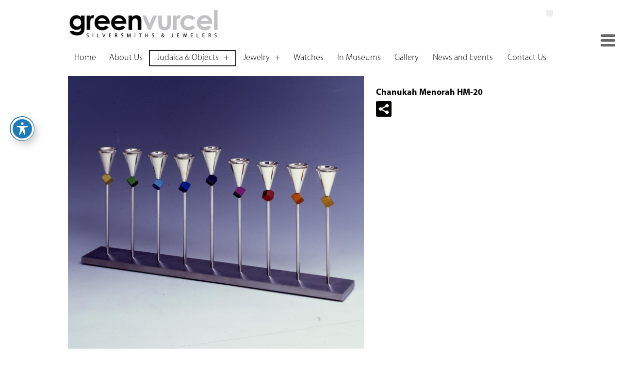

--- FILE ---
content_type: text/html; charset=UTF-8
request_url: https://www.greenvurcel.com/product/hanukah-menorah-no-hm-20/
body_size: 20437
content:
<!DOCTYPE html>
<html lang="en-US">
<head>
    <meta http-equiv="Content-Type" content="text/html; charset=UTF-8" />
    <meta name="viewport" content="width=device-width, initial-scale=1.0, maximum-scale=1.0, user-scalable=no">
    <meta name="SKYPE_TOOLBAR" content ="SKYPE_TOOLBAR_PARSER_COMPATIBLE"/>
    <title>Greenvurcel  &laquo; Chanukah Menorah HM-20</title>
    <link rel="alternate" type="application/rss+xml" title="Greenvurcel RSS Feed" href="https://www.greenvurcel.com/feed/" />
    <link rel="pingback" href="https://www.greenvurcel.com/xmlrpc.php" />
    
    <link href="https://www.greenvurcel.com/wp-content/themes/green_vurcel/favicon.ico" rel="shortcut icon" type="image/x-icon" />
	<link rel="stylesheet" href="https://www.greenvurcel.com/wp-content/themes/green_vurcel/js/lg/lg.css" type="text/css" media="screen" />
    <link rel="stylesheet" type="text/css" href="https://www.greenvurcel.com/wp-content/themes/green_vurcel/js/owl/owl.css" />    
    
        <link rel="stylesheet" href="https://www.greenvurcel.com/wp-content/themes/green_vurcel/style.css" type="text/css" media="screen" />
        
	<meta name='robots' content='max-image-preview:large' />
<link rel="alternate" hreflang="en-us" href="https://www.greenvurcel.com/product/hanukah-menorah-no-hm-20/" />
<link rel='dns-prefetch' href='//www.greenvurcel.com' />
<link rel='dns-prefetch' href='//static.addtoany.com' />
<link rel='dns-prefetch' href='//fonts.googleapis.com' />
<link rel="alternate" title="oEmbed (JSON)" type="application/json+oembed" href="https://www.greenvurcel.com/wp-json/oembed/1.0/embed?url=https%3A%2F%2Fwww.greenvurcel.com%2Fproduct%2Fhanukah-menorah-no-hm-20%2F" />
<link rel="alternate" title="oEmbed (XML)" type="text/xml+oembed" href="https://www.greenvurcel.com/wp-json/oembed/1.0/embed?url=https%3A%2F%2Fwww.greenvurcel.com%2Fproduct%2Fhanukah-menorah-no-hm-20%2F&#038;format=xml" />
<style id='wp-img-auto-sizes-contain-inline-css' type='text/css'>
img:is([sizes=auto i],[sizes^="auto," i]){contain-intrinsic-size:3000px 1500px}
/*# sourceURL=wp-img-auto-sizes-contain-inline-css */
</style>
<style id='wp-emoji-styles-inline-css' type='text/css'>

	img.wp-smiley, img.emoji {
		display: inline !important;
		border: none !important;
		box-shadow: none !important;
		height: 1em !important;
		width: 1em !important;
		margin: 0 0.07em !important;
		vertical-align: -0.1em !important;
		background: none !important;
		padding: 0 !important;
	}
/*# sourceURL=wp-emoji-styles-inline-css */
</style>
<link rel='stylesheet' id='wp-block-library-css' href='https://www.greenvurcel.com/wp-includes/css/dist/block-library/style.min.css?ver=6.9' type='text/css' media='all' />
<style id='global-styles-inline-css' type='text/css'>
:root{--wp--preset--aspect-ratio--square: 1;--wp--preset--aspect-ratio--4-3: 4/3;--wp--preset--aspect-ratio--3-4: 3/4;--wp--preset--aspect-ratio--3-2: 3/2;--wp--preset--aspect-ratio--2-3: 2/3;--wp--preset--aspect-ratio--16-9: 16/9;--wp--preset--aspect-ratio--9-16: 9/16;--wp--preset--color--black: #000000;--wp--preset--color--cyan-bluish-gray: #abb8c3;--wp--preset--color--white: #ffffff;--wp--preset--color--pale-pink: #f78da7;--wp--preset--color--vivid-red: #cf2e2e;--wp--preset--color--luminous-vivid-orange: #ff6900;--wp--preset--color--luminous-vivid-amber: #fcb900;--wp--preset--color--light-green-cyan: #7bdcb5;--wp--preset--color--vivid-green-cyan: #00d084;--wp--preset--color--pale-cyan-blue: #8ed1fc;--wp--preset--color--vivid-cyan-blue: #0693e3;--wp--preset--color--vivid-purple: #9b51e0;--wp--preset--gradient--vivid-cyan-blue-to-vivid-purple: linear-gradient(135deg,rgb(6,147,227) 0%,rgb(155,81,224) 100%);--wp--preset--gradient--light-green-cyan-to-vivid-green-cyan: linear-gradient(135deg,rgb(122,220,180) 0%,rgb(0,208,130) 100%);--wp--preset--gradient--luminous-vivid-amber-to-luminous-vivid-orange: linear-gradient(135deg,rgb(252,185,0) 0%,rgb(255,105,0) 100%);--wp--preset--gradient--luminous-vivid-orange-to-vivid-red: linear-gradient(135deg,rgb(255,105,0) 0%,rgb(207,46,46) 100%);--wp--preset--gradient--very-light-gray-to-cyan-bluish-gray: linear-gradient(135deg,rgb(238,238,238) 0%,rgb(169,184,195) 100%);--wp--preset--gradient--cool-to-warm-spectrum: linear-gradient(135deg,rgb(74,234,220) 0%,rgb(151,120,209) 20%,rgb(207,42,186) 40%,rgb(238,44,130) 60%,rgb(251,105,98) 80%,rgb(254,248,76) 100%);--wp--preset--gradient--blush-light-purple: linear-gradient(135deg,rgb(255,206,236) 0%,rgb(152,150,240) 100%);--wp--preset--gradient--blush-bordeaux: linear-gradient(135deg,rgb(254,205,165) 0%,rgb(254,45,45) 50%,rgb(107,0,62) 100%);--wp--preset--gradient--luminous-dusk: linear-gradient(135deg,rgb(255,203,112) 0%,rgb(199,81,192) 50%,rgb(65,88,208) 100%);--wp--preset--gradient--pale-ocean: linear-gradient(135deg,rgb(255,245,203) 0%,rgb(182,227,212) 50%,rgb(51,167,181) 100%);--wp--preset--gradient--electric-grass: linear-gradient(135deg,rgb(202,248,128) 0%,rgb(113,206,126) 100%);--wp--preset--gradient--midnight: linear-gradient(135deg,rgb(2,3,129) 0%,rgb(40,116,252) 100%);--wp--preset--font-size--small: 13px;--wp--preset--font-size--medium: 20px;--wp--preset--font-size--large: 36px;--wp--preset--font-size--x-large: 42px;--wp--preset--spacing--20: 0.44rem;--wp--preset--spacing--30: 0.67rem;--wp--preset--spacing--40: 1rem;--wp--preset--spacing--50: 1.5rem;--wp--preset--spacing--60: 2.25rem;--wp--preset--spacing--70: 3.38rem;--wp--preset--spacing--80: 5.06rem;--wp--preset--shadow--natural: 6px 6px 9px rgba(0, 0, 0, 0.2);--wp--preset--shadow--deep: 12px 12px 50px rgba(0, 0, 0, 0.4);--wp--preset--shadow--sharp: 6px 6px 0px rgba(0, 0, 0, 0.2);--wp--preset--shadow--outlined: 6px 6px 0px -3px rgb(255, 255, 255), 6px 6px rgb(0, 0, 0);--wp--preset--shadow--crisp: 6px 6px 0px rgb(0, 0, 0);}:where(.is-layout-flex){gap: 0.5em;}:where(.is-layout-grid){gap: 0.5em;}body .is-layout-flex{display: flex;}.is-layout-flex{flex-wrap: wrap;align-items: center;}.is-layout-flex > :is(*, div){margin: 0;}body .is-layout-grid{display: grid;}.is-layout-grid > :is(*, div){margin: 0;}:where(.wp-block-columns.is-layout-flex){gap: 2em;}:where(.wp-block-columns.is-layout-grid){gap: 2em;}:where(.wp-block-post-template.is-layout-flex){gap: 1.25em;}:where(.wp-block-post-template.is-layout-grid){gap: 1.25em;}.has-black-color{color: var(--wp--preset--color--black) !important;}.has-cyan-bluish-gray-color{color: var(--wp--preset--color--cyan-bluish-gray) !important;}.has-white-color{color: var(--wp--preset--color--white) !important;}.has-pale-pink-color{color: var(--wp--preset--color--pale-pink) !important;}.has-vivid-red-color{color: var(--wp--preset--color--vivid-red) !important;}.has-luminous-vivid-orange-color{color: var(--wp--preset--color--luminous-vivid-orange) !important;}.has-luminous-vivid-amber-color{color: var(--wp--preset--color--luminous-vivid-amber) !important;}.has-light-green-cyan-color{color: var(--wp--preset--color--light-green-cyan) !important;}.has-vivid-green-cyan-color{color: var(--wp--preset--color--vivid-green-cyan) !important;}.has-pale-cyan-blue-color{color: var(--wp--preset--color--pale-cyan-blue) !important;}.has-vivid-cyan-blue-color{color: var(--wp--preset--color--vivid-cyan-blue) !important;}.has-vivid-purple-color{color: var(--wp--preset--color--vivid-purple) !important;}.has-black-background-color{background-color: var(--wp--preset--color--black) !important;}.has-cyan-bluish-gray-background-color{background-color: var(--wp--preset--color--cyan-bluish-gray) !important;}.has-white-background-color{background-color: var(--wp--preset--color--white) !important;}.has-pale-pink-background-color{background-color: var(--wp--preset--color--pale-pink) !important;}.has-vivid-red-background-color{background-color: var(--wp--preset--color--vivid-red) !important;}.has-luminous-vivid-orange-background-color{background-color: var(--wp--preset--color--luminous-vivid-orange) !important;}.has-luminous-vivid-amber-background-color{background-color: var(--wp--preset--color--luminous-vivid-amber) !important;}.has-light-green-cyan-background-color{background-color: var(--wp--preset--color--light-green-cyan) !important;}.has-vivid-green-cyan-background-color{background-color: var(--wp--preset--color--vivid-green-cyan) !important;}.has-pale-cyan-blue-background-color{background-color: var(--wp--preset--color--pale-cyan-blue) !important;}.has-vivid-cyan-blue-background-color{background-color: var(--wp--preset--color--vivid-cyan-blue) !important;}.has-vivid-purple-background-color{background-color: var(--wp--preset--color--vivid-purple) !important;}.has-black-border-color{border-color: var(--wp--preset--color--black) !important;}.has-cyan-bluish-gray-border-color{border-color: var(--wp--preset--color--cyan-bluish-gray) !important;}.has-white-border-color{border-color: var(--wp--preset--color--white) !important;}.has-pale-pink-border-color{border-color: var(--wp--preset--color--pale-pink) !important;}.has-vivid-red-border-color{border-color: var(--wp--preset--color--vivid-red) !important;}.has-luminous-vivid-orange-border-color{border-color: var(--wp--preset--color--luminous-vivid-orange) !important;}.has-luminous-vivid-amber-border-color{border-color: var(--wp--preset--color--luminous-vivid-amber) !important;}.has-light-green-cyan-border-color{border-color: var(--wp--preset--color--light-green-cyan) !important;}.has-vivid-green-cyan-border-color{border-color: var(--wp--preset--color--vivid-green-cyan) !important;}.has-pale-cyan-blue-border-color{border-color: var(--wp--preset--color--pale-cyan-blue) !important;}.has-vivid-cyan-blue-border-color{border-color: var(--wp--preset--color--vivid-cyan-blue) !important;}.has-vivid-purple-border-color{border-color: var(--wp--preset--color--vivid-purple) !important;}.has-vivid-cyan-blue-to-vivid-purple-gradient-background{background: var(--wp--preset--gradient--vivid-cyan-blue-to-vivid-purple) !important;}.has-light-green-cyan-to-vivid-green-cyan-gradient-background{background: var(--wp--preset--gradient--light-green-cyan-to-vivid-green-cyan) !important;}.has-luminous-vivid-amber-to-luminous-vivid-orange-gradient-background{background: var(--wp--preset--gradient--luminous-vivid-amber-to-luminous-vivid-orange) !important;}.has-luminous-vivid-orange-to-vivid-red-gradient-background{background: var(--wp--preset--gradient--luminous-vivid-orange-to-vivid-red) !important;}.has-very-light-gray-to-cyan-bluish-gray-gradient-background{background: var(--wp--preset--gradient--very-light-gray-to-cyan-bluish-gray) !important;}.has-cool-to-warm-spectrum-gradient-background{background: var(--wp--preset--gradient--cool-to-warm-spectrum) !important;}.has-blush-light-purple-gradient-background{background: var(--wp--preset--gradient--blush-light-purple) !important;}.has-blush-bordeaux-gradient-background{background: var(--wp--preset--gradient--blush-bordeaux) !important;}.has-luminous-dusk-gradient-background{background: var(--wp--preset--gradient--luminous-dusk) !important;}.has-pale-ocean-gradient-background{background: var(--wp--preset--gradient--pale-ocean) !important;}.has-electric-grass-gradient-background{background: var(--wp--preset--gradient--electric-grass) !important;}.has-midnight-gradient-background{background: var(--wp--preset--gradient--midnight) !important;}.has-small-font-size{font-size: var(--wp--preset--font-size--small) !important;}.has-medium-font-size{font-size: var(--wp--preset--font-size--medium) !important;}.has-large-font-size{font-size: var(--wp--preset--font-size--large) !important;}.has-x-large-font-size{font-size: var(--wp--preset--font-size--x-large) !important;}
/*# sourceURL=global-styles-inline-css */
</style>

<style id='classic-theme-styles-inline-css' type='text/css'>
/*! This file is auto-generated */
.wp-block-button__link{color:#fff;background-color:#32373c;border-radius:9999px;box-shadow:none;text-decoration:none;padding:calc(.667em + 2px) calc(1.333em + 2px);font-size:1.125em}.wp-block-file__button{background:#32373c;color:#fff;text-decoration:none}
/*# sourceURL=/wp-includes/css/classic-themes.min.css */
</style>
<link rel='stylesheet' id='acwp-main-css-css' href='https://www.greenvurcel.com/wp-content/plugins/accessible-poetry/assets/css/main.css?ver=6.9' type='text/css' media='all' />
<link rel='stylesheet' id='acwp-mdi-css' href='https://fonts.googleapis.com/icon?family=Material+Icons&#038;ver=6.9' type='text/css' media='all' />
<link rel='stylesheet' id='contact-form-7-css' href='https://www.greenvurcel.com/wp-content/plugins/contact-form-7/includes/css/styles.css?ver=6.0.6' type='text/css' media='all' />
<style id='responsive-menu-inline-css' type='text/css'>
/** This file is major component of this plugin so please don't try to edit here. */
#rmp_menu_trigger-2342 {
  width: 55px;
  height: 55px;
  position: fixed;
  top: 56px;
  border-radius: 5px;
  display: none;
  text-decoration: none;
  right: 0;
  background: transparent;
  transition: transform 0.5s, background-color 0.5s;
}
#rmp_menu_trigger-2342 .rmp-trigger-box {
  width: 30px;
  color: #ffffff;
}
#rmp_menu_trigger-2342 .rmp-trigger-icon-active, #rmp_menu_trigger-2342 .rmp-trigger-text-open {
  display: none;
}
#rmp_menu_trigger-2342.is-active .rmp-trigger-icon-active, #rmp_menu_trigger-2342.is-active .rmp-trigger-text-open {
  display: inline;
}
#rmp_menu_trigger-2342.is-active .rmp-trigger-icon-inactive, #rmp_menu_trigger-2342.is-active .rmp-trigger-text {
  display: none;
}
#rmp_menu_trigger-2342 .rmp-trigger-label {
  color: #ffffff;
  pointer-events: none;
  line-height: 13px;
  font-family: inherit;
  font-size: 14px;
  display: inline;
  text-transform: inherit;
}
#rmp_menu_trigger-2342 .rmp-trigger-label.rmp-trigger-label-top {
  display: block;
  margin-bottom: 12px;
}
#rmp_menu_trigger-2342 .rmp-trigger-label.rmp-trigger-label-bottom {
  display: block;
  margin-top: 12px;
}
#rmp_menu_trigger-2342 .responsive-menu-pro-inner {
  display: block;
}
#rmp_menu_trigger-2342 .rmp-trigger-icon-inactive .rmp-font-icon {
  color: #666666;
}
#rmp_menu_trigger-2342 .responsive-menu-pro-inner, #rmp_menu_trigger-2342 .responsive-menu-pro-inner::before, #rmp_menu_trigger-2342 .responsive-menu-pro-inner::after {
  width: 30px;
  height: 5px;
  background-color: #666666;
  border-radius: 4px;
  position: absolute;
}
#rmp_menu_trigger-2342 .rmp-trigger-icon-active .rmp-font-icon {
  color: #666666;
}
#rmp_menu_trigger-2342.is-active .responsive-menu-pro-inner, #rmp_menu_trigger-2342.is-active .responsive-menu-pro-inner::before, #rmp_menu_trigger-2342.is-active .responsive-menu-pro-inner::after {
  background-color: #666666;
}
#rmp_menu_trigger-2342:hover .rmp-trigger-icon-inactive .rmp-font-icon {
  color: #666666;
}
#rmp_menu_trigger-2342:not(.is-active):hover .responsive-menu-pro-inner, #rmp_menu_trigger-2342:not(.is-active):hover .responsive-menu-pro-inner::before, #rmp_menu_trigger-2342:not(.is-active):hover .responsive-menu-pro-inner::after {
  background-color: #666666;
}
#rmp_menu_trigger-2342 .responsive-menu-pro-inner::before {
  top: 10px;
}
#rmp_menu_trigger-2342 .responsive-menu-pro-inner::after {
  bottom: 10px;
}
#rmp_menu_trigger-2342.is-active .responsive-menu-pro-inner::after {
  bottom: 0;
}
/* Hamburger menu styling */
@media screen and (max-width: 8000px) {
  /** Menu Title Style */
  /** Menu Additional Content Style */
  #rmp_menu_trigger-2342 {
    display: block;
  }
  #rmp-container-2342 {
    position: fixed;
    top: 0;
    margin: 0;
    transition: transform 0.5s;
    overflow: auto;
    display: block;
    width: 75%;
    background-color: #212121;
    background-image: url("");
    height: 100%;
    left: 0;
    padding-top: 0px;
    padding-left: 0px;
    padding-bottom: 0px;
    padding-right: 0px;
  }
  #rmp-menu-wrap-2342 {
    padding-top: 0px;
    padding-left: 0px;
    padding-bottom: 0px;
    padding-right: 0px;
    background-color: #212121;
  }
  #rmp-menu-wrap-2342 .rmp-menu, #rmp-menu-wrap-2342 .rmp-submenu {
    width: 100%;
    box-sizing: border-box;
    margin: 0;
    padding: 0;
  }
  #rmp-menu-wrap-2342 .rmp-submenu-depth-1 .rmp-menu-item-link {
    padding-left: 10%;
  }
  #rmp-menu-wrap-2342 .rmp-submenu-depth-2 .rmp-menu-item-link {
    padding-left: 15%;
  }
  #rmp-menu-wrap-2342 .rmp-submenu-depth-3 .rmp-menu-item-link {
    padding-left: 20%;
  }
  #rmp-menu-wrap-2342 .rmp-submenu-depth-4 .rmp-menu-item-link {
    padding-left: 25%;
  }
  #rmp-menu-wrap-2342 .rmp-submenu.rmp-submenu-open {
    display: block;
  }
  #rmp-menu-wrap-2342 .rmp-menu-item {
    width: 100%;
    list-style: none;
    margin: 0;
  }
  #rmp-menu-wrap-2342 .rmp-menu-item-link {
    height: 40px;
    line-height: 40px;
    font-size: 13px;
    border-bottom: 1px solid #212121;
    font-family: inherit;
    color: #ffffff;
    text-align: left;
    background-color: #212121;
    font-weight: normal;
    letter-spacing: 0px;
    display: block;
    box-sizing: border-box;
    width: 100%;
    text-decoration: none;
    position: relative;
    overflow: hidden;
    transition: background-color 0.5s, border-color 0.5s, 0.5s;
    padding: 0 5%;
    padding-right: 50px;
  }
  #rmp-menu-wrap-2342 .rmp-menu-item-link:after, #rmp-menu-wrap-2342 .rmp-menu-item-link:before {
    display: none;
  }
  #rmp-menu-wrap-2342 .rmp-menu-item-link:hover, #rmp-menu-wrap-2342 .rmp-menu-item-link:focus {
    color: #ffffff;
    border-color: #212121;
    background-color: #3f3f3f;
  }
  #rmp-menu-wrap-2342 .rmp-menu-item-link:focus {
    outline: none;
    border-color: unset;
    box-shadow: unset;
  }
  #rmp-menu-wrap-2342 .rmp-menu-item-link .rmp-font-icon {
    height: 40px;
    line-height: 40px;
    margin-right: 10px;
    font-size: 13px;
  }
  #rmp-menu-wrap-2342 .rmp-menu-current-item .rmp-menu-item-link {
    color: #ffffff;
    border-color: #212121;
    background-color: #212121;
  }
  #rmp-menu-wrap-2342 .rmp-menu-current-item .rmp-menu-item-link:hover, #rmp-menu-wrap-2342 .rmp-menu-current-item .rmp-menu-item-link:focus {
    color: #ffffff;
    border-color: #3f3f3f;
    background-color: #3f3f3f;
  }
  #rmp-menu-wrap-2342 .rmp-menu-subarrow {
    position: absolute;
    top: 0;
    bottom: 0;
    text-align: center;
    overflow: hidden;
    background-size: cover;
    overflow: hidden;
    right: 0;
    border-left-style: solid;
    border-left-color: #212121;
    border-left-width: 1px;
    height: 40px;
    width: 40px;
    color: #ffffff;
    background-color: #212121;
  }
  #rmp-menu-wrap-2342 .rmp-menu-subarrow svg {
    fill: #ffffff;
  }
  #rmp-menu-wrap-2342 .rmp-menu-subarrow:hover {
    color: #ffffff;
    border-color: #3f3f3f;
    background-color: #3f3f3f;
  }
  #rmp-menu-wrap-2342 .rmp-menu-subarrow:hover svg {
    fill: #ffffff;
  }
  #rmp-menu-wrap-2342 .rmp-menu-subarrow .rmp-font-icon {
    margin-right: unset;
  }
  #rmp-menu-wrap-2342 .rmp-menu-subarrow * {
    vertical-align: middle;
    line-height: 40px;
  }
  #rmp-menu-wrap-2342 .rmp-menu-subarrow-active {
    display: block;
    background-size: cover;
    color: #ffffff;
    border-color: #212121;
    background-color: #212121;
  }
  #rmp-menu-wrap-2342 .rmp-menu-subarrow-active svg {
    fill: #ffffff;
  }
  #rmp-menu-wrap-2342 .rmp-menu-subarrow-active:hover {
    color: #ffffff;
    border-color: #3f3f3f;
    background-color: #3f3f3f;
  }
  #rmp-menu-wrap-2342 .rmp-menu-subarrow-active:hover svg {
    fill: #ffffff;
  }
  #rmp-menu-wrap-2342 .rmp-submenu {
    display: none;
  }
  #rmp-menu-wrap-2342 .rmp-submenu .rmp-menu-item-link {
    height: 40px;
    line-height: 40px;
    letter-spacing: 0px;
    font-size: 13px;
    border-bottom: 1px solid #212121;
    font-family: inherit;
    font-weight: normal;
    color: #ffffff;
    text-align: left;
    background-color: #212121;
  }
  #rmp-menu-wrap-2342 .rmp-submenu .rmp-menu-item-link:hover, #rmp-menu-wrap-2342 .rmp-submenu .rmp-menu-item-link:focus {
    color: #ffffff;
    border-color: #212121;
    background-color: #3f3f3f;
  }
  #rmp-menu-wrap-2342 .rmp-submenu .rmp-menu-current-item .rmp-menu-item-link {
    color: #ffffff;
    border-color: #212121;
    background-color: #212121;
  }
  #rmp-menu-wrap-2342 .rmp-submenu .rmp-menu-current-item .rmp-menu-item-link:hover, #rmp-menu-wrap-2342 .rmp-submenu .rmp-menu-current-item .rmp-menu-item-link:focus {
    color: #ffffff;
    border-color: #3f3f3f;
    background-color: #3f3f3f;
  }
  #rmp-menu-wrap-2342 .rmp-submenu .rmp-menu-subarrow {
    right: 0;
    border-right: unset;
    border-left-style: solid;
    border-left-color: #212121;
    border-left-width: 1px;
    height: 40px;
    line-height: 40px;
    width: 40px;
    color: #ffffff;
    background-color: #212121;
  }
  #rmp-menu-wrap-2342 .rmp-submenu .rmp-menu-subarrow:hover {
    color: #ffffff;
    border-color: #3f3f3f;
    background-color: #3f3f3f;
  }
  #rmp-menu-wrap-2342 .rmp-submenu .rmp-menu-subarrow-active {
    color: #ffffff;
    border-color: #212121;
    background-color: #212121;
  }
  #rmp-menu-wrap-2342 .rmp-submenu .rmp-menu-subarrow-active:hover {
    color: #ffffff;
    border-color: #3f3f3f;
    background-color: #3f3f3f;
  }
  #rmp-menu-wrap-2342 .rmp-menu-item-description {
    margin: 0;
    padding: 5px 5%;
    opacity: 0.8;
    color: #ffffff;
  }
  #rmp-search-box-2342 {
    display: block;
    padding-top: 0px;
    padding-left: 5%;
    padding-bottom: 0px;
    padding-right: 5%;
  }
  #rmp-search-box-2342 .rmp-search-form {
    margin: 0;
  }
  #rmp-search-box-2342 .rmp-search-box {
    background: #ffffff;
    border: 1px solid #dadada;
    color: #333333;
    width: 100%;
    padding: 0 5%;
    border-radius: 30px;
    height: 45px;
    -webkit-appearance: none;
  }
  #rmp-search-box-2342 .rmp-search-box::placeholder {
    color: #c7c7cd;
  }
  #rmp-search-box-2342 .rmp-search-box:focus {
    background-color: #ffffff;
    outline: 2px solid #dadada;
    color: #333333;
  }
  #rmp-menu-title-2342 {
    background-color: #212121;
    color: #ffffff;
    text-align: left;
    font-size: 13px;
    padding-top: 10%;
    padding-left: 5%;
    padding-bottom: 0%;
    padding-right: 5%;
    font-weight: 400;
    transition: background-color 0.5s, border-color 0.5s, color 0.5s;
  }
  #rmp-menu-title-2342:hover {
    background-color: #212121;
    color: #ffffff;
  }
  #rmp-menu-title-2342 > .rmp-menu-title-link {
    color: #ffffff;
    width: 100%;
    background-color: unset;
    text-decoration: none;
  }
  #rmp-menu-title-2342 > .rmp-menu-title-link:hover {
    color: #ffffff;
  }
  #rmp-menu-title-2342 .rmp-font-icon {
    font-size: 13px;
  }
  #rmp-menu-additional-content-2342 {
    padding-top: 0px;
    padding-left: 5%;
    padding-bottom: 0px;
    padding-right: 5%;
    color: #ffffff;
    text-align: center;
    font-size: 16px;
  }
}
/**
This file contents common styling of menus.
*/
.rmp-container {
  display: none;
  visibility: visible;
  padding: 0px 0px 0px 0px;
  z-index: 99998;
  transition: all 0.3s;
  /** Scrolling bar in menu setting box **/
}
.rmp-container.rmp-fade-top, .rmp-container.rmp-fade-left, .rmp-container.rmp-fade-right, .rmp-container.rmp-fade-bottom {
  display: none;
}
.rmp-container.rmp-slide-left, .rmp-container.rmp-push-left {
  transform: translateX(-100%);
  -ms-transform: translateX(-100%);
  -webkit-transform: translateX(-100%);
  -moz-transform: translateX(-100%);
}
.rmp-container.rmp-slide-left.rmp-menu-open, .rmp-container.rmp-push-left.rmp-menu-open {
  transform: translateX(0);
  -ms-transform: translateX(0);
  -webkit-transform: translateX(0);
  -moz-transform: translateX(0);
}
.rmp-container.rmp-slide-right, .rmp-container.rmp-push-right {
  transform: translateX(100%);
  -ms-transform: translateX(100%);
  -webkit-transform: translateX(100%);
  -moz-transform: translateX(100%);
}
.rmp-container.rmp-slide-right.rmp-menu-open, .rmp-container.rmp-push-right.rmp-menu-open {
  transform: translateX(0);
  -ms-transform: translateX(0);
  -webkit-transform: translateX(0);
  -moz-transform: translateX(0);
}
.rmp-container.rmp-slide-top, .rmp-container.rmp-push-top {
  transform: translateY(-100%);
  -ms-transform: translateY(-100%);
  -webkit-transform: translateY(-100%);
  -moz-transform: translateY(-100%);
}
.rmp-container.rmp-slide-top.rmp-menu-open, .rmp-container.rmp-push-top.rmp-menu-open {
  transform: translateY(0);
  -ms-transform: translateY(0);
  -webkit-transform: translateY(0);
  -moz-transform: translateY(0);
}
.rmp-container.rmp-slide-bottom, .rmp-container.rmp-push-bottom {
  transform: translateY(100%);
  -ms-transform: translateY(100%);
  -webkit-transform: translateY(100%);
  -moz-transform: translateY(100%);
}
.rmp-container.rmp-slide-bottom.rmp-menu-open, .rmp-container.rmp-push-bottom.rmp-menu-open {
  transform: translateX(0);
  -ms-transform: translateX(0);
  -webkit-transform: translateX(0);
  -moz-transform: translateX(0);
}
.rmp-container::-webkit-scrollbar {
  width: 0px;
}
.rmp-container ::-webkit-scrollbar-track {
  box-shadow: inset 0 0 5px transparent;
}
.rmp-container ::-webkit-scrollbar-thumb {
  background: transparent;
}
.rmp-container ::-webkit-scrollbar-thumb:hover {
  background: transparent;
}
.rmp-container .rmp-menu-wrap .rmp-menu {
  transition: none;
  border-radius: 0;
  box-shadow: none;
  background: none;
  border: 0;
  bottom: auto;
  box-sizing: border-box;
  clip: auto;
  color: #666;
  display: block;
  float: none;
  font-family: inherit;
  font-size: 14px;
  height: auto;
  left: auto;
  line-height: 1.7;
  list-style-type: none;
  margin: 0;
  min-height: auto;
  max-height: none;
  opacity: 1;
  outline: none;
  overflow: visible;
  padding: 0;
  position: relative;
  pointer-events: auto;
  right: auto;
  text-align: left;
  text-decoration: none;
  text-indent: 0;
  text-transform: none;
  transform: none;
  top: auto;
  visibility: inherit;
  width: auto;
  word-wrap: break-word;
  white-space: normal;
}
.rmp-container .rmp-menu-additional-content {
  display: block;
  word-break: break-word;
}
.rmp-container .rmp-menu-title {
  display: flex;
  flex-direction: column;
}
.rmp-container .rmp-menu-title .rmp-menu-title-image {
  max-width: 100%;
  margin-bottom: 15px;
  display: block;
  margin: auto;
  margin-bottom: 15px;
}
button.rmp_menu_trigger {
  z-index: 999999;
  overflow: hidden;
  outline: none;
  border: 0;
  display: none;
  margin: 0;
  transition: transform 0.5s, background-color 0.5s;
  padding: 0;
}
button.rmp_menu_trigger .responsive-menu-pro-inner::before, button.rmp_menu_trigger .responsive-menu-pro-inner::after {
  content: "";
  display: block;
}
button.rmp_menu_trigger .responsive-menu-pro-inner::before {
  top: 10px;
}
button.rmp_menu_trigger .responsive-menu-pro-inner::after {
  bottom: 10px;
}
button.rmp_menu_trigger .rmp-trigger-box {
  width: 40px;
  display: inline-block;
  position: relative;
  pointer-events: none;
  vertical-align: super;
}
/*  Menu Trigger Boring Animation */
.rmp-menu-trigger-boring .responsive-menu-pro-inner {
  transition-property: none;
}
.rmp-menu-trigger-boring .responsive-menu-pro-inner::after, .rmp-menu-trigger-boring .responsive-menu-pro-inner::before {
  transition-property: none;
}
.rmp-menu-trigger-boring.is-active .responsive-menu-pro-inner {
  transform: rotate(45deg);
}
.rmp-menu-trigger-boring.is-active .responsive-menu-pro-inner:before {
  top: 0;
  opacity: 0;
}
.rmp-menu-trigger-boring.is-active .responsive-menu-pro-inner:after {
  bottom: 0;
  transform: rotate(-90deg);
}

/*# sourceURL=responsive-menu-inline-css */
</style>
<link rel='stylesheet' id='dashicons-css' href='https://www.greenvurcel.com/wp-includes/css/dashicons.min.css?ver=6.9' type='text/css' media='all' />
<style id='dashicons-inline-css' type='text/css'>
[data-font="Dashicons"]:before {font-family: 'Dashicons' !important;content: attr(data-icon) !important;speak: none !important;font-weight: normal !important;font-variant: normal !important;text-transform: none !important;line-height: 1 !important;font-style: normal !important;-webkit-font-smoothing: antialiased !important;-moz-osx-font-smoothing: grayscale !important;}
/*# sourceURL=dashicons-inline-css */
</style>
<link rel='stylesheet' id='woocommerce_prettyPhoto_css-css' href='//www.greenvurcel.com/wp-content/plugins/woocommerce/assets/css/prettyPhoto.css?ver=2.5.5' type='text/css' media='all' />
<link rel='stylesheet' id='woocommerce-layout-css' href='//www.greenvurcel.com/wp-content/plugins/woocommerce/assets/css/woocommerce-layout.css?ver=2.5.5' type='text/css' media='all' />
<link rel='stylesheet' id='woocommerce-smallscreen-css' href='//www.greenvurcel.com/wp-content/plugins/woocommerce/assets/css/woocommerce-smallscreen.css?ver=2.5.5' type='text/css' media='only screen and (max-width: 768px)' />
<link rel='stylesheet' id='woocommerce-general-css' href='//www.greenvurcel.com/wp-content/plugins/woocommerce/assets/css/woocommerce.css?ver=2.5.5' type='text/css' media='all' />
<link rel='stylesheet' id='wpml-legacy-horizontal-list-0-css' href='//www.greenvurcel.com/wp-content/plugins/sitepress-multilingual-cms/templates/language-switchers/legacy-list-horizontal/style.css?ver=1' type='text/css' media='all' />
<style id='wpml-legacy-horizontal-list-0-inline-css' type='text/css'>
.wpml-ls-statics-shortcode_actions{background-color:#eeeeee;}.wpml-ls-statics-shortcode_actions, .wpml-ls-statics-shortcode_actions .wpml-ls-sub-menu, .wpml-ls-statics-shortcode_actions a {border-color:#cdcdcd;}.wpml-ls-statics-shortcode_actions a {color:#444444;background-color:#ffffff;}.wpml-ls-statics-shortcode_actions a:hover,.wpml-ls-statics-shortcode_actions a:focus {color:#000000;background-color:#eeeeee;}.wpml-ls-statics-shortcode_actions .wpml-ls-current-language>a {color:#444444;background-color:#ffffff;}.wpml-ls-statics-shortcode_actions .wpml-ls-current-language:hover>a, .wpml-ls-statics-shortcode_actions .wpml-ls-current-language>a:focus {color:#000000;background-color:#eeeeee;}
/*# sourceURL=wpml-legacy-horizontal-list-0-inline-css */
</style>
<link rel='stylesheet' id='wpml-cms-nav-css-css' href='https://www.greenvurcel.com/wp-content/plugins/wpml-cms-nav/res/css/navigation.css?ver=1.4.22' type='text/css' media='all' />
<link rel='stylesheet' id='cms-navigation-style-base-css' href='https://www.greenvurcel.com/wp-content/plugins/wpml-cms-nav/res/css/cms-navigation-base.css?ver=1.4.22' type='text/css' media='screen' />
<link rel='stylesheet' id='cms-navigation-style-css' href='https://www.greenvurcel.com/wp-content/plugins/wpml-cms-nav/res/css/cms-navigation.css?ver=1.4.22' type='text/css' media='screen' />
<style id='akismet-widget-style-inline-css' type='text/css'>

			.a-stats {
				--akismet-color-mid-green: #357b49;
				--akismet-color-white: #fff;
				--akismet-color-light-grey: #f6f7f7;

				max-width: 350px;
				width: auto;
			}

			.a-stats * {
				all: unset;
				box-sizing: border-box;
			}

			.a-stats strong {
				font-weight: 600;
			}

			.a-stats a.a-stats__link,
			.a-stats a.a-stats__link:visited,
			.a-stats a.a-stats__link:active {
				background: var(--akismet-color-mid-green);
				border: none;
				box-shadow: none;
				border-radius: 8px;
				color: var(--akismet-color-white);
				cursor: pointer;
				display: block;
				font-family: -apple-system, BlinkMacSystemFont, 'Segoe UI', 'Roboto', 'Oxygen-Sans', 'Ubuntu', 'Cantarell', 'Helvetica Neue', sans-serif;
				font-weight: 500;
				padding: 12px;
				text-align: center;
				text-decoration: none;
				transition: all 0.2s ease;
			}

			/* Extra specificity to deal with TwentyTwentyOne focus style */
			.widget .a-stats a.a-stats__link:focus {
				background: var(--akismet-color-mid-green);
				color: var(--akismet-color-white);
				text-decoration: none;
			}

			.a-stats a.a-stats__link:hover {
				filter: brightness(110%);
				box-shadow: 0 4px 12px rgba(0, 0, 0, 0.06), 0 0 2px rgba(0, 0, 0, 0.16);
			}

			.a-stats .count {
				color: var(--akismet-color-white);
				display: block;
				font-size: 1.5em;
				line-height: 1.4;
				padding: 0 13px;
				white-space: nowrap;
			}
		
/*# sourceURL=akismet-widget-style-inline-css */
</style>
<link rel='stylesheet' id='addtoany-css' href='https://www.greenvurcel.com/wp-content/plugins/add-to-any/addtoany.min.css?ver=1.16' type='text/css' media='all' />
<script type="text/javascript" src="https://www.greenvurcel.com/wp-includes/js/jquery/jquery.min.js?ver=3.7.1" id="jquery-core-js"></script>
<script type="text/javascript" src="https://www.greenvurcel.com/wp-includes/js/jquery/jquery-migrate.min.js?ver=3.4.1" id="jquery-migrate-js"></script>
<script type="text/javascript" id="addtoany-core-js-before">
/* <![CDATA[ */
window.a2a_config=window.a2a_config||{};a2a_config.callbacks=[];a2a_config.overlays=[];a2a_config.templates={};

//# sourceURL=addtoany-core-js-before
/* ]]> */
</script>
<script type="text/javascript" defer src="https://static.addtoany.com/menu/page.js" id="addtoany-core-js"></script>
<script type="text/javascript" defer src="https://www.greenvurcel.com/wp-content/plugins/add-to-any/addtoany.min.js?ver=1.1" id="addtoany-jquery-js"></script>
<script type="text/javascript" id="rmp_menu_scripts-js-extra">
/* <![CDATA[ */
var rmp_menu = {"ajaxURL":"https://www.greenvurcel.com/wp-admin/admin-ajax.php","wp_nonce":"12d1c9c55e","menu":[{"menu_theme":null,"theme_type":"default","theme_location_menu":"","submenu_submenu_arrow_width":"40","submenu_submenu_arrow_width_unit":"px","submenu_submenu_arrow_height":"40","submenu_submenu_arrow_height_unit":"px","submenu_arrow_position":"right","submenu_sub_arrow_background_colour":"#212121","submenu_sub_arrow_background_hover_colour":"#3f3f3f","submenu_sub_arrow_background_colour_active":"#212121","submenu_sub_arrow_background_hover_colour_active":"#3f3f3f","submenu_sub_arrow_border_width":"1","submenu_sub_arrow_border_width_unit":"px","submenu_sub_arrow_border_colour":"#212121","submenu_sub_arrow_border_hover_colour":"#3f3f3f","submenu_sub_arrow_border_colour_active":"#212121","submenu_sub_arrow_border_hover_colour_active":"#3f3f3f","submenu_sub_arrow_shape_colour":"#ffffff","submenu_sub_arrow_shape_hover_colour":"#ffffff","submenu_sub_arrow_shape_colour_active":"#ffffff","submenu_sub_arrow_shape_hover_colour_active":"#ffffff","use_header_bar":"off","header_bar_items_order":"{\"logo\":\"on\",\"title\":\"on\",\"search\":\"on\",\"html content\":\"on\"}","header_bar_title":"","header_bar_html_content":"","header_bar_logo":"","header_bar_logo_link":"","header_bar_logo_width":"","header_bar_logo_width_unit":"%","header_bar_logo_height":"","header_bar_logo_height_unit":"%","header_bar_height":"80","header_bar_height_unit":"px","header_bar_padding":{"top":"0px","right":"5%","bottom":"0px","left":"5%"},"header_bar_font":"","header_bar_font_size":"14","header_bar_font_size_unit":"px","header_bar_text_color":"#ffffff","header_bar_background_color":"#ffffff","header_bar_breakpoint":"800","header_bar_position_type":"fixed","header_bar_adjust_page":null,"header_bar_scroll_enable":"off","header_bar_scroll_background_color":"#36bdf6","mobile_breakpoint":"600","tablet_breakpoint":"8000","transition_speed":"0.5","sub_menu_speed":"0.2","show_menu_on_page_load":"","menu_disable_scrolling":"off","menu_overlay":"off","menu_overlay_colour":"rgba(0, 0, 0, 0.7)","desktop_menu_width":"","desktop_menu_width_unit":"%","desktop_menu_positioning":"fixed","desktop_menu_side":"","desktop_menu_to_hide":"","use_current_theme_location":"off","mega_menu":{"225":"off","227":"off","229":"off","228":"off","226":"off"},"desktop_submenu_open_animation":"","desktop_submenu_open_animation_speed":"0ms","desktop_submenu_open_on_click":"","desktop_menu_hide_and_show":"","menu_name":"Default Menu","menu_to_use":"header-menu-en","different_menu_for_mobile":"off","menu_to_use_in_mobile":"main-menu","use_mobile_menu":"on","use_tablet_menu":"on","use_desktop_menu":"","menu_display_on":"all-pages","menu_to_hide":"","submenu_descriptions_on":"","custom_walker":"","menu_background_colour":"#212121","menu_depth":"5","smooth_scroll_on":"off","smooth_scroll_speed":"500","menu_font_icons":[],"menu_links_height":"40","menu_links_height_unit":"px","menu_links_line_height":"40","menu_links_line_height_unit":"px","menu_depth_0":"5","menu_depth_0_unit":"%","menu_font_size":"13","menu_font_size_unit":"px","menu_font":"","menu_font_weight":"normal","menu_text_alignment":"left","menu_text_letter_spacing":"","menu_word_wrap":"off","menu_link_colour":"#ffffff","menu_link_hover_colour":"#ffffff","menu_current_link_colour":"#ffffff","menu_current_link_hover_colour":"#ffffff","menu_item_background_colour":"#212121","menu_item_background_hover_colour":"#3f3f3f","menu_current_item_background_colour":"#212121","menu_current_item_background_hover_colour":"#3f3f3f","menu_border_width":"1","menu_border_width_unit":"px","menu_item_border_colour":"#212121","menu_item_border_colour_hover":"#212121","menu_current_item_border_colour":"#212121","menu_current_item_border_hover_colour":"#3f3f3f","submenu_links_height":"40","submenu_links_height_unit":"px","submenu_links_line_height":"40","submenu_links_line_height_unit":"px","menu_depth_side":"left","menu_depth_1":"10","menu_depth_1_unit":"%","menu_depth_2":"15","menu_depth_2_unit":"%","menu_depth_3":"20","menu_depth_3_unit":"%","menu_depth_4":"25","menu_depth_4_unit":"%","submenu_item_background_colour":"#212121","submenu_item_background_hover_colour":"#3f3f3f","submenu_current_item_background_colour":"#212121","submenu_current_item_background_hover_colour":"#3f3f3f","submenu_border_width":"1","submenu_border_width_unit":"px","submenu_item_border_colour":"#212121","submenu_item_border_colour_hover":"#212121","submenu_current_item_border_colour":"#212121","submenu_current_item_border_hover_colour":"#3f3f3f","submenu_font_size":"13","submenu_font_size_unit":"px","submenu_font":"","submenu_font_weight":"normal","submenu_text_letter_spacing":"","submenu_text_alignment":"left","submenu_link_colour":"#ffffff","submenu_link_hover_colour":"#ffffff","submenu_current_link_colour":"#ffffff","submenu_current_link_hover_colour":"#ffffff","inactive_arrow_shape":"\u25bc","active_arrow_shape":"\u25b2","inactive_arrow_font_icon":"","active_arrow_font_icon":"","inactive_arrow_image":"","active_arrow_image":"","submenu_arrow_width":"40","submenu_arrow_width_unit":"px","submenu_arrow_height":"40","submenu_arrow_height_unit":"px","arrow_position":"right","menu_sub_arrow_shape_colour":"#ffffff","menu_sub_arrow_shape_hover_colour":"#ffffff","menu_sub_arrow_shape_colour_active":"#ffffff","menu_sub_arrow_shape_hover_colour_active":"#ffffff","menu_sub_arrow_border_width":"1","menu_sub_arrow_border_width_unit":"px","menu_sub_arrow_border_colour":"#212121","menu_sub_arrow_border_hover_colour":"#3f3f3f","menu_sub_arrow_border_colour_active":"#212121","menu_sub_arrow_border_hover_colour_active":"#3f3f3f","menu_sub_arrow_background_colour":"#212121","menu_sub_arrow_background_hover_colour":"#3f3f3f","menu_sub_arrow_background_colour_active":"#212121","menu_sub_arrow_background_hover_colour_active":"#3f3f3f","fade_submenus":"off","fade_submenus_side":"left","fade_submenus_delay":"100","fade_submenus_speed":"500","use_slide_effect":"off","slide_effect_back_to_text":"Back","accordion_animation":"off","auto_expand_all_submenus":"off","auto_expand_current_submenus":"off","menu_item_click_to_trigger_submenu":"off","button_width":"55","button_width_unit":"px","button_height":"55","button_height_unit":"px","button_background_colour":"#000000","button_background_colour_hover":"#000000","button_background_colour_active":"#000000","toggle_button_border_radius":"5","button_transparent_background":"on","button_left_or_right":"right","button_position_type":"fixed","button_distance_from_side":"0","button_distance_from_side_unit":"%","button_top":"56","button_top_unit":"px","button_push_with_animation":"off","button_click_animation":"boring","button_line_margin":"5","button_line_margin_unit":"px","button_line_width":"30","button_line_width_unit":"px","button_line_height":"5","button_line_height_unit":"px","button_line_colour":"#666666","button_line_colour_hover":"#666666","button_line_colour_active":"#666666","button_font_icon":"","button_font_icon_when_clicked":"","button_image":"","button_image_when_clicked":"","button_title":"","button_title_open":"","button_title_position":"left","menu_container_columns":"","button_font":"","button_font_size":"14","button_font_size_unit":"px","button_title_line_height":"13","button_title_line_height_unit":"px","button_text_colour":"#ffffff","button_trigger_type_click":"on","button_trigger_type_hover":"off","button_click_trigger":"#responsive-menu-button","items_order":{"title":"on","menu":"on","search":"on","additional content":"on"},"menu_title":"","menu_title_link":"","menu_title_link_location":"_self","menu_title_image":"","menu_title_font_icon":"","menu_title_section_padding":{"top":"10%","right":"5%","bottom":"0%","left":"5%"},"menu_title_background_colour":"#212121","menu_title_background_hover_colour":"#212121","menu_title_font_size":"13","menu_title_font_size_unit":"px","menu_title_alignment":"left","menu_title_font_weight":"400","menu_title_font_family":"","menu_title_colour":"#ffffff","menu_title_hover_colour":"#ffffff","menu_title_image_width":null,"menu_title_image_width_unit":"%","menu_title_image_height":null,"menu_title_image_height_unit":"px","menu_additional_content":"","menu_additional_section_padding":{"left":"5%","top":"0px","right":"5%","bottom":"0px"},"menu_additional_content_font_size":"16","menu_additional_content_font_size_unit":"px","menu_additional_content_alignment":"center","menu_additional_content_colour":"#ffffff","menu_search_box_text":"Search","menu_search_box_code":"","menu_search_section_padding":{"left":"5%","top":"0px","right":"5%","bottom":"0px"},"menu_search_box_height":"45","menu_search_box_height_unit":"px","menu_search_box_border_radius":"30","menu_search_box_text_colour":"#333333","menu_search_box_background_colour":"#ffffff","menu_search_box_placeholder_colour":"#c7c7cd","menu_search_box_border_colour":"#dadada","menu_section_padding":{"top":"0px","right":"0px","bottom":"0px","left":"0px"},"menu_width":"75","menu_width_unit":"%","menu_maximum_width":"","menu_maximum_width_unit":"px","menu_minimum_width":"","menu_minimum_width_unit":"px","menu_auto_height":"off","menu_container_padding":{"top":"0px","right":"0px","bottom":"0px","left":"0px"},"menu_container_background_colour":"#212121","menu_background_image":"","animation_type":"slide","menu_appear_from":"left","animation_speed":"0.5","page_wrapper":"","menu_close_on_body_click":"off","menu_close_on_scroll":"off","menu_close_on_link_click":"off","enable_touch_gestures":"","active_arrow_font_icon_type":"font-awesome","active_arrow_image_alt":"","admin_theme":"dark","breakpoint":"8000","button_font_icon_type":"font-awesome","button_font_icon_when_clicked_type":"font-awesome","button_image_alt":"","button_image_alt_when_clicked":"","button_trigger_type":"click","custom_css":"","desktop_menu_options":"{\"26\":{\"type\":\"standard\",\"width\":\"auto\",\"parent_background_colour\":\"\",\"parent_background_image\":\"\"},\"27\":{\"type\":\"standard\",\"width\":\"auto\",\"parent_background_colour\":\"\",\"parent_background_image\":\"\"},\"829\":{\"type\":\"standard\",\"width\":\"auto\",\"parent_background_colour\":\"\",\"parent_background_image\":\"\"},\"898\":{\"width\":\"auto\",\"widgets\":[{\"title\":{\"enabled\":\"true\"}}]},\"899\":{\"width\":\"auto\",\"widgets\":[{\"title\":{\"enabled\":\"true\"}}]},\"897\":{\"width\":\"auto\",\"widgets\":[{\"title\":{\"enabled\":\"true\"}}]},\"905\":{\"width\":\"auto\",\"widgets\":[{\"title\":{\"enabled\":\"true\"}}]},\"904\":{\"width\":\"auto\",\"widgets\":[{\"title\":{\"enabled\":\"true\"}}]},\"837\":{\"width\":\"auto\",\"widgets\":[{\"title\":{\"enabled\":\"true\"}}]},\"907\":{\"width\":\"auto\",\"widgets\":[{\"title\":{\"enabled\":\"true\"}}]},\"908\":{\"width\":\"auto\",\"widgets\":[{\"title\":{\"enabled\":\"true\"}}]},\"906\":{\"width\":\"auto\",\"widgets\":[{\"title\":{\"enabled\":\"true\"}}]},\"909\":{\"width\":\"auto\",\"widgets\":[{\"title\":{\"enabled\":\"true\"}}]},\"902\":{\"width\":\"auto\",\"widgets\":[{\"title\":{\"enabled\":\"true\"}}]},\"900\":{\"width\":\"auto\",\"widgets\":[{\"title\":{\"enabled\":\"true\"}}]},\"901\":{\"width\":\"auto\",\"widgets\":[{\"title\":{\"enabled\":\"true\"}}]},\"844\":{\"width\":\"auto\",\"widgets\":[{\"title\":{\"enabled\":\"true\"}}]},\"903\":{\"width\":\"auto\",\"widgets\":[{\"title\":{\"enabled\":\"true\"}}]},\"842\":{\"width\":\"auto\",\"widgets\":[{\"title\":{\"enabled\":\"true\"}}]},\"1051\":{\"width\":\"auto\",\"widgets\":[{\"title\":{\"enabled\":\"true\"}}]},\"887\":{\"width\":\"auto\",\"widgets\":[{\"title\":{\"enabled\":\"true\"}}]},\"869\":{\"width\":\"auto\",\"widgets\":[{\"title\":{\"enabled\":\"true\"}}]},\"871\":{\"width\":\"auto\",\"widgets\":[{\"title\":{\"enabled\":\"true\"}}]},\"874\":{\"width\":\"auto\",\"widgets\":[{\"title\":{\"enabled\":\"true\"}}]},\"872\":{\"width\":\"auto\",\"widgets\":[{\"title\":{\"enabled\":\"true\"}}]},\"873\":{\"width\":\"auto\",\"widgets\":[{\"title\":{\"enabled\":\"true\"}}]},\"896\":{\"width\":\"auto\",\"widgets\":[{\"title\":{\"enabled\":\"true\"}}]},\"833\":{\"width\":\"auto\",\"widgets\":[{\"title\":{\"enabled\":\"true\"}}]},\"843\":{\"width\":\"auto\",\"widgets\":[{\"title\":{\"enabled\":\"true\"}}]},\"875\":{\"width\":\"auto\",\"widgets\":[{\"title\":{\"enabled\":\"true\"}}]},\"1932\":{\"width\":\"auto\",\"widgets\":[{\"title\":{\"enabled\":\"true\"}}]},\"850\":{\"type\":\"standard\",\"width\":\"auto\",\"parent_background_colour\":\"\",\"parent_background_image\":\"\"},\"880\":{\"width\":\"auto\",\"widgets\":[{\"title\":{\"enabled\":\"true\"}}]},\"1061\":{\"width\":\"auto\",\"widgets\":[{\"title\":{\"enabled\":\"true\"}}]},\"878\":{\"width\":\"auto\",\"widgets\":[{\"title\":{\"enabled\":\"true\"}}]},\"876\":{\"width\":\"auto\",\"widgets\":[{\"title\":{\"enabled\":\"true\"}}]},\"877\":{\"width\":\"auto\",\"widgets\":[{\"title\":{\"enabled\":\"true\"}}]},\"879\":{\"width\":\"auto\",\"widgets\":[{\"title\":{\"enabled\":\"true\"}}]},\"1596\":{\"width\":\"auto\",\"widgets\":[{\"title\":{\"enabled\":\"true\"}}]},\"883\":{\"width\":\"auto\",\"widgets\":[{\"title\":{\"enabled\":\"true\"}}]},\"881\":{\"width\":\"auto\",\"widgets\":[{\"title\":{\"enabled\":\"true\"}}]},\"882\":{\"width\":\"auto\",\"widgets\":[{\"title\":{\"enabled\":\"true\"}}]},\"889\":{\"width\":\"auto\",\"widgets\":[{\"title\":{\"enabled\":\"true\"}}]},\"857\":{\"type\":\"standard\",\"width\":\"auto\",\"parent_background_colour\":\"\",\"parent_background_image\":\"\"},\"30\":{\"type\":\"standard\",\"width\":\"auto\",\"parent_background_colour\":\"\",\"parent_background_image\":\"\"},\"34\":{\"type\":\"standard\",\"width\":\"auto\",\"parent_background_colour\":\"\",\"parent_background_image\":\"\"},\"33\":{\"type\":\"standard\",\"width\":\"auto\",\"parent_background_colour\":\"\",\"parent_background_image\":\"\"},\"28\":{\"type\":\"standard\",\"width\":\"auto\",\"parent_background_colour\":\"\",\"parent_background_image\":\"\"}}","excluded_pages":null,"external_files":"off","header_bar_logo_alt":"","hide_on_desktop":"off","hide_on_mobile":"off","inactive_arrow_font_icon_type":"font-awesome","inactive_arrow_image_alt":"","keyboard_shortcut_close_menu":"27,37","keyboard_shortcut_open_menu":"32,39","menu_adjust_for_wp_admin_bar":"off","menu_depth_5":"30","menu_depth_5_unit":"%","menu_title_font_icon_type":"font-awesome","menu_title_image_alt":"","minify_scripts":"off","mobile_only":"off","remove_bootstrap":"","remove_fontawesome":"","scripts_in_footer":"off","shortcode":"off","single_menu_font":"","single_menu_font_size":"14","single_menu_font_size_unit":"px","single_menu_height":"80","single_menu_height_unit":"px","single_menu_item_background_colour":"#ffffff","single_menu_item_background_colour_hover":"#ffffff","single_menu_item_link_colour":"#000000","single_menu_item_link_colour_hover":"#000000","single_menu_item_submenu_background_colour":"#ffffff","single_menu_item_submenu_background_colour_hover":"#ffffff","single_menu_item_submenu_link_colour":"#000000","single_menu_item_submenu_link_colour_hover":"#000000","single_menu_line_height":"80","single_menu_line_height_unit":"px","single_menu_submenu_font":"","single_menu_submenu_font_size":"12","single_menu_submenu_font_size_unit":"px","single_menu_submenu_height":"40","single_menu_submenu_height_unit":"px","single_menu_submenu_line_height":"40","single_menu_submenu_line_height_unit":"px","menu_title_padding":{"left":"5%","top":"0px","right":"5%","bottom":"0px"},"menu_id":2342,"active_toggle_contents":"\u25b2","inactive_toggle_contents":"\u25bc"}]};
//# sourceURL=rmp_menu_scripts-js-extra
/* ]]> */
</script>
<script type="text/javascript" src="https://www.greenvurcel.com/wp-content/plugins/responsive-menu/v4.0.0/assets/js/rmp-menu.js?ver=4.5.1" id="rmp_menu_scripts-js"></script>
<link rel="https://api.w.org/" href="https://www.greenvurcel.com/wp-json/" /><link rel="EditURI" type="application/rsd+xml" title="RSD" href="https://www.greenvurcel.com/xmlrpc.php?rsd" />
<meta name="generator" content="WordPress 6.9" />
<meta name="generator" content="WooCommerce 2.5.5" />
<link rel="canonical" href="https://www.greenvurcel.com/product/hanukah-menorah-no-hm-20/" />
<link rel='shortlink' href='https://www.greenvurcel.com/?p=505' />
<meta name="generator" content="WPML ver:3.9.3 stt:1,20;" />
<link rel="alternate" type="application/rss+xml"  title="New products" href="https://www.greenvurcel.com/shop/feed/" /><style type="text/css">.recentcomments a{display:inline !important;padding:0 !important;margin:0 !important;}</style>		<style type="text/css">
		#wp_native_dashboard_language {padding: 2px;border-width: 1px;border-style: solid;height: 2em;vertical-align:top;margin-top: 2px;font-size:16px;width:100%; }
		#wp_native_dashboard_language option { padding-left: 4px; }
		</style>
		<style type="text/css">
#headerimg {
	background:#f0f0f0 url(https://www.greenvurcel.com/wp-content/themes/green_vurcel/images/header.jpg) no-repeat;
}
</style>
		<style type="text/css" id="wp-custom-css">
			#acwp-toolbar-btn-wrap.show {
    margin-top: 0;
    margin-top: 120px !important;
}		</style>
		
	<script type="text/javascript" src="https://www.greenvurcel.com/wp-content/themes/green_vurcel/js/jquery-2.1.4.min.js"></script>
    <script type="text/javascript" src="https://www.greenvurcel.com/wp-content/themes/green_vurcel/js/owl/owl.js"></script>
    <script type="text/javascript" src="https://www.greenvurcel.com/wp-content/themes/green_vurcel/js/lg/lg.js"></script>
</head>

<body class="wp-singular product-template-default single single-product postid-505 wp-theme-green_vurcel acwp-readable-arial woocommerce woocommerce-page">


<div class="wrapper">
<div class="wrap">
    
    <header class="header">
    <div class="wrap">
        <div class="logo">
        	<a href="https://www.greenvurcel.com"><img src="https://www.greenvurcel.com/wp-content/uploads/2016/03/logo.jpg" alt="green vurcel" /></a>
        </div>
    	<!-- END -->
		
        <div class="lang_nav">
<div class="lang_sel_list_horizontal wpml-ls-statics-shortcode_actions wpml-ls wpml-ls-legacy-list-horizontal" id="lang_sel_list">
	<ul><li class="icl-en wpml-ls-slot-shortcode_actions wpml-ls-item wpml-ls-item-en wpml-ls-current-language wpml-ls-first-item wpml-ls-last-item wpml-ls-item-legacy-list-horizontal">
				<a href="https://www.greenvurcel.com/product/hanukah-menorah-no-hm-20/" class="wpml-ls-link"><span class="wpml-ls-native icl_lang_sel_native">English</span></a>
			</li></ul>
</div></div>
        <!-- END -->
        
        <nav class="nav">
            <div class="tglmenu"><span></span><span></span><span></span></div>
            <ul id="menu-header-menu-en" class="menu"><li id="menu-item-26" class="menu-item menu-item-type-custom menu-item-object-custom menu-item-home menu-item-26"><a href="https://www.greenvurcel.com/">Home</a></li>
<li id="menu-item-27" class="menu-item menu-item-type-post_type menu-item-object-page menu-item-27"><a href="https://www.greenvurcel.com/about-us/">About Us</a></li>
<li id="menu-item-829" class="addsubmenu menu-item menu-item-type-taxonomy menu-item-object-product_cat current-product-ancestor menu-item-has-children menu-item-829"><a href="https://www.greenvurcel.com/product-category/judaica-objects/">Judaica &#038; Objects</a>
<ul class="sub-menu">
	<li id="menu-item-898" class="menu-item menu-item-type-taxonomy menu-item-object-product_cat current-product-ancestor current-menu-parent current-product-parent menu-item-898"><a href="https://www.greenvurcel.com/product-category/judaica-objects/hanukah-menorahs/">Hanukah Menorahs</a></li>
	<li id="menu-item-899" class="menu-item menu-item-type-taxonomy menu-item-object-product_cat menu-item-899"><a href="https://www.greenvurcel.com/product-category/judaica-objects/dreidels/">Dreidels</a></li>
	<li id="menu-item-897" class="menu-item menu-item-type-taxonomy menu-item-object-product_cat menu-item-897"><a href="https://www.greenvurcel.com/product-category/judaica-objects/candlesticks-2/">Candlesticks</a></li>
	<li id="menu-item-905" class="menu-item menu-item-type-taxonomy menu-item-object-product_cat menu-item-905"><a href="https://www.greenvurcel.com/product-category/judaica-objects/kiddush-cups/">Kiddush Cups</a></li>
	<li id="menu-item-904" class="menu-item menu-item-type-taxonomy menu-item-object-product_cat menu-item-904"><a href="https://www.greenvurcel.com/product-category/judaica-objects/havdalah-sets/">Havdalah Sets</a></li>
	<li id="menu-item-837" class="menu-item menu-item-type-taxonomy menu-item-object-product_cat menu-item-837"><a href="https://www.greenvurcel.com/product-category/judaica-objects/hallah-trays/">Hallah Trays</a></li>
	<li id="menu-item-907" class="menu-item menu-item-type-taxonomy menu-item-object-product_cat menu-item-907"><a href="https://www.greenvurcel.com/product-category/judaica-objects/mezuzahs/">Mezuzahs</a></li>
	<li id="menu-item-908" class="menu-item menu-item-type-taxonomy menu-item-object-product_cat menu-item-908"><a href="https://www.greenvurcel.com/product-category/judaica-objects/netilat-yadayim/">Netilat Yadayim</a></li>
	<li id="menu-item-906" class="menu-item menu-item-type-taxonomy menu-item-object-product_cat menu-item-906"><a href="https://www.greenvurcel.com/product-category/judaica-objects/mayim-achronim/">Mayim Achronim</a></li>
	<li id="menu-item-909" class="menu-item menu-item-type-taxonomy menu-item-object-product_cat menu-item-909"><a href="https://www.greenvurcel.com/product-category/judaica-objects/tzdakah-boxes/">Tzdakah Boxes</a></li>
	<li id="menu-item-902" class="menu-item menu-item-type-taxonomy menu-item-object-product_cat menu-item-902"><a href="https://www.greenvurcel.com/product-category/judaica-objects/rosh-hashanah/">Rosh Hashanah</a></li>
	<li id="menu-item-900" class="menu-item menu-item-type-taxonomy menu-item-object-product_cat menu-item-900"><a href="https://www.greenvurcel.com/product-category/judaica-objects/etrog-boxes/">Etrog Boxes</a></li>
	<li id="menu-item-901" class="menu-item menu-item-type-taxonomy menu-item-object-product_cat menu-item-901"><a href="https://www.greenvurcel.com/product-category/judaica-objects/purim/">Purim</a></li>
	<li id="menu-item-844" class="menu-item menu-item-type-taxonomy menu-item-object-product_cat menu-item-844"><a href="https://www.greenvurcel.com/product-category/judaica-objects/passover/">Passover</a></li>
	<li id="menu-item-903" class="menu-item menu-item-type-taxonomy menu-item-object-product_cat menu-item-903"><a href="https://www.greenvurcel.com/product-category/judaica-objects/for-the-torah-2/">For the Torah</a></li>
	<li id="menu-item-842" class="addsubmenu menu-item menu-item-type-taxonomy menu-item-object-product_cat menu-item-has-children menu-item-842"><a href="https://www.greenvurcel.com/product-category/judaica-objects/on-your-table/">On Your Table</a>
	<ul class="sub-menu">
		<li id="menu-item-1051" class="menu-item menu-item-type-taxonomy menu-item-object-product_cat menu-item-1051"><a href="https://www.greenvurcel.com/product-category/judaica-objects/candlesticks-2/">Candlesticks</a></li>
		<li id="menu-item-887" class="menu-item menu-item-type-custom menu-item-object-custom menu-item-887"><a href="https://www.greenvurcel.com/product-category/judaica-objects/on-your-table/salt-pepper/">Salt &#038; Pepper</a></li>
		<li id="menu-item-869" class="menu-item menu-item-type-taxonomy menu-item-object-product_cat menu-item-869"><a href="https://www.greenvurcel.com/product-category/judaica-objects/on-your-table/bowls-dishes/">Bowls / Dishes</a></li>
		<li id="menu-item-871" class="menu-item menu-item-type-taxonomy menu-item-object-product_cat menu-item-871"><a href="https://www.greenvurcel.com/product-category/judaica-objects/on-your-table/coffee-tea/">Coffee &#038; Tea</a></li>
		<li id="menu-item-874" class="menu-item menu-item-type-taxonomy menu-item-object-product_cat menu-item-874"><a href="https://www.greenvurcel.com/product-category/judaica-objects/on-your-table/pitchers/">Pitchers</a></li>
		<li id="menu-item-872" class="menu-item menu-item-type-taxonomy menu-item-object-product_cat menu-item-872"><a href="https://www.greenvurcel.com/product-category/judaica-objects/on-your-table/cutlery/">Cutlery</a></li>
		<li id="menu-item-873" class="menu-item menu-item-type-taxonomy menu-item-object-product_cat menu-item-873"><a href="https://www.greenvurcel.com/product-category/judaica-objects/on-your-table/napkin-rings/">Napkin Rings</a></li>
		<li id="menu-item-896" class="menu-item menu-item-type-taxonomy menu-item-object-product_cat menu-item-896"><a href="https://www.greenvurcel.com/product-category/judaica-objects/on-your-table/trays/">Trays</a></li>
	</ul>
</li>
	<li id="menu-item-833" class="menu-item menu-item-type-taxonomy menu-item-object-product_cat menu-item-833"><a href="https://www.greenvurcel.com/product-category/judaica-objects/chess-set/">Chess Set</a></li>
	<li id="menu-item-843" class="addsubmenu menu-item menu-item-type-taxonomy menu-item-object-product_cat menu-item-has-children menu-item-843"><a href="https://www.greenvurcel.com/product-category/judaica-objects/other/">Other</a>
	<ul class="sub-menu">
		<li id="menu-item-875" class="menu-item menu-item-type-taxonomy menu-item-object-product_cat menu-item-875"><a href="https://www.greenvurcel.com/product-category/judaica-objects/other/business-cards/">Business Cards</a></li>
		<li id="menu-item-1932" class="menu-item menu-item-type-taxonomy menu-item-object-product_cat menu-item-1932"><a href="https://www.greenvurcel.com/product-category/judaica-objects/other/vases/">Vases</a></li>
	</ul>
</li>
</ul>
</li>
<li id="menu-item-850" class="addsubmenu menu-item menu-item-type-taxonomy menu-item-object-product_cat menu-item-has-children menu-item-850"><a href="https://www.greenvurcel.com/product-category/jewelry/">Jewelry</a>
<ul class="sub-menu">
	<li id="menu-item-880" class="menu-item menu-item-type-taxonomy menu-item-object-product_cat menu-item-880"><a href="https://www.greenvurcel.com/product-category/jewelry/necklaces-and-pendants/">Necklaces and Pendants</a></li>
	<li id="menu-item-1061" class="menu-item menu-item-type-taxonomy menu-item-object-product_cat menu-item-1061"><a href="https://www.greenvurcel.com/product-category/jewelry/rings/">Rings</a></li>
	<li id="menu-item-878" class="menu-item menu-item-type-taxonomy menu-item-object-product_cat menu-item-878"><a href="https://www.greenvurcel.com/product-category/jewelry/earrings/">Earrings</a></li>
	<li id="menu-item-876" class="menu-item menu-item-type-taxonomy menu-item-object-product_cat menu-item-876"><a href="https://www.greenvurcel.com/product-category/jewelry/bracelets/">Bracelets</a></li>
	<li id="menu-item-877" class="menu-item menu-item-type-taxonomy menu-item-object-product_cat menu-item-877"><a href="https://www.greenvurcel.com/product-category/jewelry/brooches/">Brooches</a></li>
	<li id="menu-item-879" class="addsubmenu menu-item menu-item-type-taxonomy menu-item-object-product_cat menu-item-has-children menu-item-879"><a href="https://www.greenvurcel.com/product-category/jewelry/for-men/">For Men</a>
	<ul class="sub-menu">
		<li id="menu-item-1596" class="menu-item menu-item-type-taxonomy menu-item-object-product_cat menu-item-1596"><a href="https://www.greenvurcel.com/product-category/watches/">Watches</a></li>
		<li id="menu-item-883" class="menu-item menu-item-type-taxonomy menu-item-object-product_cat menu-item-883"><a href="https://www.greenvurcel.com/product-category/jewelry/for-men/necklaces-and-pendants-2/">Necklaces and Pendants</a></li>
		<li id="menu-item-881" class="menu-item menu-item-type-taxonomy menu-item-object-product_cat menu-item-881"><a href="https://www.greenvurcel.com/product-category/jewelry/for-men/bracelets-2/">Bracelets</a></li>
		<li id="menu-item-882" class="menu-item menu-item-type-taxonomy menu-item-object-product_cat menu-item-882"><a href="https://www.greenvurcel.com/product-category/jewelry/for-men/cufflinks/">Cufflinks</a></li>
		<li id="menu-item-889" class="menu-item menu-item-type-custom menu-item-object-custom menu-item-889"><a href="https://www.greenvurcel.com/product-category/jewelry/for-men/tie-clips/">Tie Clips</a></li>
	</ul>
</li>
</ul>
</li>
<li id="menu-item-857" class="menu-item menu-item-type-taxonomy menu-item-object-product_cat menu-item-857"><a href="https://www.greenvurcel.com/product-category/watches/">Watches</a></li>
<li id="menu-item-30" class="menu-item menu-item-type-post_type menu-item-object-page menu-item-30"><a href="https://www.greenvurcel.com/in-museums/">In Museums</a></li>
<li id="menu-item-34" class="menu-item menu-item-type-post_type menu-item-object-page menu-item-34"><a href="https://www.greenvurcel.com/gallery/">Gallery</a></li>
<li id="menu-item-33" class="menu-item menu-item-type-post_type menu-item-object-page menu-item-33"><a href="https://www.greenvurcel.com/news-and-events/">News and Events</a></li>
<li id="menu-item-28" class="menu-item menu-item-type-post_type menu-item-object-page menu-item-28"><a href="https://www.greenvurcel.com/contact-us/">Contact Us</a></li>
</ul>        </nav>
        <!-- END -->
    </div>
    </header>
    <!-- HEADER end --><div class="pgcontent">
    <div class="propage">
    

<div itemscope itemtype="http://schema.org/Product" id="product-505" class="post-505 product type-product status-publish has-post-thumbnail product_cat-hanukah-menorahs product-type-simple product-cat-hanukah-menorahs instock">

	<div class="images">
	<a href="https://www.greenvurcel.com/wp-content/uploads/2016/03/HM-20.jpg" itemprop="image" class="woocommerce-main-image zoom" title="" data-rel="prettyPhoto"><img width="600" height="600" src="https://www.greenvurcel.com/wp-content/uploads/2016/03/HM-20-600x600.jpg" class="attachment-shop_single size-shop_single wp-post-image" alt="" title="HM-20" decoding="async" fetchpriority="high" srcset="https://www.greenvurcel.com/wp-content/uploads/2016/03/HM-20-600x600.jpg 600w, https://www.greenvurcel.com/wp-content/uploads/2016/03/HM-20-150x150.jpg 150w, https://www.greenvurcel.com/wp-content/uploads/2016/03/HM-20-180x180.jpg 180w, https://www.greenvurcel.com/wp-content/uploads/2016/03/HM-20-300x300.jpg 300w" sizes="(max-width: 600px) 100vw, 600px" /></a><div class="sharelist">
<div id="a2a_share_save_widget-2" class="widget_a2a_share_save_widget"><div class="a2a_kit a2a_kit_size_32 addtoany_list"><a class="a2a_button_facebook" href="https://www.addtoany.com/add_to/facebook?linkurl=https%3A%2F%2Fwww.greenvurcel.com%2Fproduct%2Fhanukah-menorah-no-hm-20%2F&amp;linkname=Chanukah%20Menorah%20HM-20" title="Facebook" rel="nofollow noopener" target="_blank"></a><a class="a2a_button_twitter" href="https://www.addtoany.com/add_to/twitter?linkurl=https%3A%2F%2Fwww.greenvurcel.com%2Fproduct%2Fhanukah-menorah-no-hm-20%2F&amp;linkname=Chanukah%20Menorah%20HM-20" title="Twitter" rel="nofollow noopener" target="_blank"></a><a class="a2a_dd addtoany_share_save addtoany_share" href="https://www.addtoany.com/share"><img src="https://www.greenvurcel.com/wp-content/uploads/2016/11/share-new1.png" alt="Share"></a></div></div><div class="clr"></div>
</div>
	
</div>


	<div class="summary entry-summary">
		
		           
          <div class="pro_dis">Chanukah Menorah HM-20</div>
       
		<h1 itemprop="name" class="product_title entry-title">Chanukah Menorah HM-20</h1>
<div itemprop="offers" itemscope itemtype="http://schema.org/Offer">

	<p class="price"></p>

	<meta itemprop="price" content="" />
	<meta itemprop="priceCurrency" content="GBP" />
	<link itemprop="availability" href="http://schema.org/InStock" />

</div>
<div itemprop="description">
	<p><strong>Chanukah Menorah HM-20</strong></p>
</div>
<div class="product_meta">

	
	
		<span class="sku_wrapper">SKU: <span class="sku" itemprop="sku">HM-20</span></span>

	
	<span class="posted_in">Category: <a href="https://www.greenvurcel.com/product-category/judaica-objects/hanukah-menorahs/" rel="tag">Hanukah Menorahs</a></span>
	
	
</div>

<div class="a2a_kit a2a_kit_size_32 addtoany_list" data-a2a-url="https://www.greenvurcel.com/product/hanukah-menorah-no-hm-20/" data-a2a-title="Chanukah Menorah HM-20"><a class="a2a_button_facebook" href="https://www.addtoany.com/add_to/facebook?linkurl=https%3A%2F%2Fwww.greenvurcel.com%2Fproduct%2Fhanukah-menorah-no-hm-20%2F&amp;linkname=Chanukah%20Menorah%20HM-20" title="Facebook" rel="nofollow noopener" target="_blank"></a><a class="a2a_button_twitter" href="https://www.addtoany.com/add_to/twitter?linkurl=https%3A%2F%2Fwww.greenvurcel.com%2Fproduct%2Fhanukah-menorah-no-hm-20%2F&amp;linkname=Chanukah%20Menorah%20HM-20" title="Twitter" rel="nofollow noopener" target="_blank"></a><a class="a2a_dd addtoany_share_save addtoany_share" href="https://www.addtoany.com/share"><img src="https://www.greenvurcel.com/wp-content/uploads/2016/11/share-new1.png" alt="Share"></a></div>
	</div><!-- .summary -->
    <div class="clr"></div>

	
	<div class="woocommerce-tabs wc-tabs-wrapper">
		<ul class="tabs wc-tabs">
							<li class="description_tab">
					<a href="#tab-description">Description</a>
				</li>
					</ul>
					<div class="panel entry-content wc-tab" id="tab-description">
				

<p><strong>Chanukah Menorah HM-20</strong>, Available with oil or candle inserts, sterling silver, anodized aluminum and stainless steel, H-8&#8221;</p>
			</div>
			</div>


	<div class="related products">

		<h2>Related Products</h2>

		<ul class="products">

			
				<li class="first post-503 product type-product status-publish has-post-thumbnail product_cat-hanukah-menorahs product-type-simple product-cat-hanukah-menorahs instock">

	<a href="https://www.greenvurcel.com/product/hanukah-menorah-no-hm-22g/"><img width="300" height="300" src="https://www.greenvurcel.com/wp-content/uploads/2016/03/HM-22-300x300.jpg" class="attachment-shop_catalog size-shop_catalog wp-post-image" alt="" decoding="async" srcset="https://www.greenvurcel.com/wp-content/uploads/2016/03/HM-22-300x300.jpg 300w, https://www.greenvurcel.com/wp-content/uploads/2016/03/HM-22-150x150.jpg 150w, https://www.greenvurcel.com/wp-content/uploads/2016/03/HM-22-180x180.jpg 180w, https://www.greenvurcel.com/wp-content/uploads/2016/03/HM-22-600x600.jpg 600w" sizes="(max-width: 300px) 100vw, 300px" /><h3>Chanukah Menorah HM-22G</h3>
</a><a rel="nofollow" href="https://www.greenvurcel.com/product/hanukah-menorah-no-hm-22g/" data-quantity="1" data-product_id="503" data-product_sku="HM-22" class="button product_type_simple ajax_add_to_cart">Read More</a>
</li>

			
				<li class="post-507 product type-product status-publish has-post-thumbnail product_cat-hanukah-menorahs product-type-simple product-cat-hanukah-menorahs instock">

	<a href="https://www.greenvurcel.com/product/hanukah-menorah-no-hm-19/"><img width="300" height="300" src="https://www.greenvurcel.com/wp-content/uploads/2016/03/HM-19-300x300.jpg" class="attachment-shop_catalog size-shop_catalog wp-post-image" alt="" decoding="async" srcset="https://www.greenvurcel.com/wp-content/uploads/2016/03/HM-19-300x300.jpg 300w, https://www.greenvurcel.com/wp-content/uploads/2016/03/HM-19-150x150.jpg 150w, https://www.greenvurcel.com/wp-content/uploads/2016/03/HM-19-180x180.jpg 180w, https://www.greenvurcel.com/wp-content/uploads/2016/03/HM-19-600x600.jpg 600w" sizes="(max-width: 300px) 100vw, 300px" /><h3>Chanukah Menorah HM-19</h3>
</a><a rel="nofollow" href="https://www.greenvurcel.com/product/hanukah-menorah-no-hm-19/" data-quantity="1" data-product_id="507" data-product_sku="HM-19" class="button product_type_simple ajax_add_to_cart">Read More</a>
</li>

			
				<li class="post-513 product type-product status-publish has-post-thumbnail product_cat-hanukah-menorahs product-type-simple product-cat-hanukah-menorahs instock">

	<a href="https://www.greenvurcel.com/product/hanukah-menorah-no-hm-10/"><img width="300" height="300" src="https://www.greenvurcel.com/wp-content/uploads/2016/03/HM-10-300x300.jpg" class="attachment-shop_catalog size-shop_catalog wp-post-image" alt="" decoding="async" loading="lazy" srcset="https://www.greenvurcel.com/wp-content/uploads/2016/03/HM-10-300x300.jpg 300w, https://www.greenvurcel.com/wp-content/uploads/2016/03/HM-10-150x150.jpg 150w, https://www.greenvurcel.com/wp-content/uploads/2016/03/HM-10-180x180.jpg 180w, https://www.greenvurcel.com/wp-content/uploads/2016/03/HM-10-600x600.jpg 600w" sizes="auto, (max-width: 300px) 100vw, 300px" /><h3>Chanukah Menorah HM-10</h3>
</a><a rel="nofollow" href="https://www.greenvurcel.com/product/hanukah-menorah-no-hm-10/" data-quantity="1" data-product_id="513" data-product_sku="HM-10" class="button product_type_simple ajax_add_to_cart">Read More</a>
</li>

			
				<li class="last post-510 product type-product status-publish has-post-thumbnail product_cat-hanukah-menorahs product-type-simple product-cat-hanukah-menorahs instock">

	<a href="https://www.greenvurcel.com/product/hanukah-menorah-no-hm-07/"><img width="300" height="300" src="https://www.greenvurcel.com/wp-content/uploads/2016/03/HM-07-300x300.jpg" class="attachment-shop_catalog size-shop_catalog wp-post-image" alt="" decoding="async" loading="lazy" srcset="https://www.greenvurcel.com/wp-content/uploads/2016/03/HM-07-300x300.jpg 300w, https://www.greenvurcel.com/wp-content/uploads/2016/03/HM-07-150x150.jpg 150w, https://www.greenvurcel.com/wp-content/uploads/2016/03/HM-07-180x180.jpg 180w, https://www.greenvurcel.com/wp-content/uploads/2016/03/HM-07-600x600.jpg 600w" sizes="auto, (max-width: 300px) 100vw, 300px" /><h3>Hanukah Menorah HM-07</h3>
</a><a rel="nofollow" href="https://www.greenvurcel.com/product/hanukah-menorah-no-hm-07/" data-quantity="1" data-product_id="510" data-product_sku="HM-07" class="button product_type_simple ajax_add_to_cart">Read More</a>
</li>

			
		</ul>

	</div>


	<meta itemprop="url" content="https://www.greenvurcel.com/product/hanukah-menorah-no-hm-20/" />

</div><!-- #product-505 -->

        </div>
</div>

    <footer class="footer cf">
        <div class="social_ico_main">
        	<p><a href="https://www.facebook.com/Greenvurcel-%D7%92%D7%A8%D7%99%D7%A0%D7%95%D7%95%D7%A8%D7%A6%D7%9C-235677303146039/" target="_blank" rel="noopener"><img decoding="async" src="https://www.greenvurcel.com/wp-content/uploads/2016/03/social_icon2.png" alt="facebook" /></a></p>
        </div>
        
        <div class="copy_txt">
        	<a href="/terms-and-conditions/">Terms and Conditions</a>        </div>
        <div class="copyright"><span>|</span> © 2016 Greenvurcel Design Ltd.  All Rights Reserved</div>
        <div class="textwidget">
        	        </div>
    </footer>

</div>
</div>
<!-- WRAPPER END -->

<script type="speculationrules">
{"prefetch":[{"source":"document","where":{"and":[{"href_matches":"/*"},{"not":{"href_matches":["/wp-*.php","/wp-admin/*","/wp-content/uploads/*","/wp-content/*","/wp-content/plugins/*","/wp-content/themes/green_vurcel/*","/*\\?(.+)"]}},{"not":{"selector_matches":"a[rel~=\"nofollow\"]"}},{"not":{"selector_matches":".no-prefetch, .no-prefetch a"}}]},"eagerness":"conservative"}]}
</script>
    
    <div id="acwp-toolbar-btn-wrap" class=" ">
        <button type="button"id="acwp-toolbar-btn" tabindex="0" aria-label="Toggle Accessibility Toolbar">
            <svg xmlns="http://www.w3.org/2000/svg" focusable="false" style="transform: rotate(360deg);" width="1em" height="1em" preserveAspectRatio="xMidYMid meet" viewBox="0 0 20 20">
                <path d="M10 2.6c.83 0 1.5.67 1.5 1.5s-.67 1.51-1.5 1.51c-.82 0-1.5-.68-1.5-1.51s.68-1.5 1.5-1.5zM3.4 7.36c0-.65 6.6-.76 6.6-.76s6.6.11 6.6.76s-4.47 1.4-4.47 1.4s1.69 8.14 1.06 8.38c-.62.24-3.19-5.19-3.19-5.19s-2.56 5.43-3.18 5.19c-.63-.24 1.06-8.38 1.06-8.38S3.4 8.01 3.4 7.36z" fill="currentColor"></path>
            </svg>
        </button>
    </div>
    
    <div id="acwp-toolbar" class="acwp-toolbar   acwp-style-default" aria-label="Accessibility Toolbar Toggle View">
        <div id="acwp-toolbar-module">
                <div class="acwp-heading">
        <p class="acwp-title">Accessibility Toolbar</p>
        <button type="button" id="acwp-close-toolbar">
            <i class="material-icons" aria-hidden="true">close</i>
            <span class="sr-only">Toggle the visibility of the Accessibility Toolbar</span>
        </button>
    </div>
                
            <div class="acwp-togglers">
                    <div class="acwp-toggler acwp-toggler-keyboard">
        <label for="acwp-toggler-keyboard" tabindex="0" data-name="keyboard">
                        <i class="material-icons" aria-hidden="true">keyboard</i>
                        <span>Keyboard Navigation</span>
                        <div class="acwp-switcher">
                <input type="checkbox" id="acwp-toggler-keyboard" hidden />
                <div class="acwp-switch"></div>
            </div>
                    </label>
    </div>
        <div class="acwp-toggler acwp-toggler-animations">
        <label for="acwp-toggler-animations" tabindex="0" data-name="animations">
                        <i class="material-icons" aria-hidden="true">visibility_off</i>
                        <span>Disable Animations</span>
                        <div class="acwp-switcher">
                <input type="checkbox" id="acwp-toggler-animations" hidden />
                <div class="acwp-switch"></div>
            </div>
                    </label>
    </div>
        <div class="acwp-toggler acwp-toggler-contrast">
        <label for="acwp-toggler-contrast" tabindex="0" data-name="contrast">
                        <i class="material-icons" aria-hidden="true">nights_stay</i>
                        <span>Contrast</span>
                        <div class="acwp-switcher">
                <input type="checkbox" id="acwp-toggler-contrast" hidden />
                <div class="acwp-switch"></div>
            </div>
                    </label>
    </div>
        <div class="acwp-toggler acwp-toggler-incfont">
        <label for="acwp-toggler-incfont" tabindex="0" data-name="incfont">
                        <i class="material-icons" aria-hidden="true">format_size</i>
                        <span>Increase Text</span>
                        <div class="acwp-switcher">
                <input type="checkbox" id="acwp-toggler-incfont" hidden />
                <div class="acwp-switch"></div>
            </div>
                    </label>
    </div>
        <div class="acwp-toggler acwp-toggler-decfont">
        <label for="acwp-toggler-decfont" tabindex="0" data-name="decfont">
                        <i class="material-icons" aria-hidden="true">text_fields</i>
                        <span>Decrease Text</span>
                        <div class="acwp-switcher">
                <input type="checkbox" id="acwp-toggler-decfont" hidden />
                <div class="acwp-switch"></div>
            </div>
                    </label>
    </div>
        <div class="acwp-toggler acwp-toggler-readable">
        <label for="acwp-toggler-readable" tabindex="0" data-name="readable">
                        <i class="material-icons" aria-hidden="true">font_download</i>
                        <span>Readable Font</span>
                        <div class="acwp-switcher">
                <input type="checkbox" id="acwp-toggler-readable" hidden />
                <div class="acwp-switch"></div>
            </div>
                    </label>
    </div>
        <div class="acwp-toggler acwp-toggler-marktitles">
        <label for="acwp-toggler-marktitles" tabindex="0" data-name="marktitles">
                        <i class="material-icons" aria-hidden="true">title</i>
                        <span>Mark Titles</span>
                        <div class="acwp-switcher">
                <input type="checkbox" id="acwp-toggler-marktitles" hidden />
                <div class="acwp-switch"></div>
            </div>
                    </label>
    </div>
        <div class="acwp-toggler acwp-toggler-underline">
        <label for="acwp-toggler-underline" tabindex="0" data-name="underline">
                        <i class="material-icons" aria-hidden="true">link</i>
                        <span>Highlight Links & Buttons</span>
                        <div class="acwp-switcher">
                <input type="checkbox" id="acwp-toggler-underline" hidden />
                <div class="acwp-switch"></div>
            </div>
                    </label>
    </div>
                </div>
            
                <div class="acwp-footer">
        <ul>
                                                <li>Powered with <i class="material-icons" aria-hidden="true">favorite</i><span class="sr-only">Love</span> by <a href="https://www.codenroll.co.il/" target="_blank">Codenroll</a></li>
        </ul>
    </div>
            </div>
    </div>
    <style>body #acwp-toolbar-btn-wrap {top: 120px; left: 20px;}.acwp-toolbar{top: -100vh; left: 20px;}.acwp-toolbar.acwp-toolbar-show{top: 55px;}</style>			<button type="button"  aria-controls="rmp-container-2342" aria-label="Menu Trigger" id="rmp_menu_trigger-2342"  class="rmp_menu_trigger rmp-menu-trigger-boring">
								<span class="rmp-trigger-box">
									<span class="responsive-menu-pro-inner"></span>
								</span>
					</button>
						<div id="rmp-container-2342" class="rmp-container rmp-container rmp-slide-left">
							<div id="rmp-menu-title-2342" class="rmp-menu-title">
									<span class="rmp-menu-title-link">
										<span></span>					</span>
							</div>
			<div id="rmp-menu-wrap-2342" class="rmp-menu-wrap"><ul id="rmp-menu-2342" class="rmp-menu" role="menubar" aria-label="Default Menu"><li id="rmp-menu-item-26" class=" menu-item menu-item-type-custom menu-item-object-custom menu-item-home rmp-menu-item rmp-menu-top-level-item" role="none"><a  href="https://www.greenvurcel.com/"  class="rmp-menu-item-link"  role="menuitem"  >Home</a></li><li id="rmp-menu-item-27" class=" menu-item menu-item-type-post_type menu-item-object-page rmp-menu-item rmp-menu-top-level-item" role="none"><a  href="https://www.greenvurcel.com/about-us/"  class="rmp-menu-item-link"  role="menuitem"  >About Us</a></li><li id="rmp-menu-item-829" class="addsubmenu menu-item menu-item-type-taxonomy menu-item-object-product_cat menu-item-has-children rmp-menu-item rmp-menu-item-has-children rmp-menu-top-level-item" role="none"><a  href="https://www.greenvurcel.com/product-category/judaica-objects/"  class="rmp-menu-item-link"  role="menuitem"  >Judaica &#038; Objects<div class="rmp-menu-subarrow">▼</div></a><ul aria-label="Judaica &amp; Objects"
            role="menu" data-depth="2"
            class="rmp-submenu rmp-submenu-depth-1"><li id="rmp-menu-item-898" class=" menu-item menu-item-type-taxonomy menu-item-object-product_cat rmp-menu-item rmp-menu-sub-level-item" role="none"><a  href="https://www.greenvurcel.com/product-category/judaica-objects/hanukah-menorahs/"  class="rmp-menu-item-link"  role="menuitem"  >Hanukah Menorahs</a></li><li id="rmp-menu-item-899" class=" menu-item menu-item-type-taxonomy menu-item-object-product_cat rmp-menu-item rmp-menu-sub-level-item" role="none"><a  href="https://www.greenvurcel.com/product-category/judaica-objects/dreidels/"  class="rmp-menu-item-link"  role="menuitem"  >Dreidels</a></li><li id="rmp-menu-item-897" class=" menu-item menu-item-type-taxonomy menu-item-object-product_cat rmp-menu-item rmp-menu-sub-level-item" role="none"><a  href="https://www.greenvurcel.com/product-category/judaica-objects/candlesticks-2/"  class="rmp-menu-item-link"  role="menuitem"  >Candlesticks</a></li><li id="rmp-menu-item-905" class=" menu-item menu-item-type-taxonomy menu-item-object-product_cat rmp-menu-item rmp-menu-sub-level-item" role="none"><a  href="https://www.greenvurcel.com/product-category/judaica-objects/kiddush-cups/"  class="rmp-menu-item-link"  role="menuitem"  >Kiddush Cups</a></li><li id="rmp-menu-item-904" class=" menu-item menu-item-type-taxonomy menu-item-object-product_cat rmp-menu-item rmp-menu-sub-level-item" role="none"><a  href="https://www.greenvurcel.com/product-category/judaica-objects/havdalah-sets/"  class="rmp-menu-item-link"  role="menuitem"  >Havdalah Sets</a></li><li id="rmp-menu-item-837" class=" menu-item menu-item-type-taxonomy menu-item-object-product_cat rmp-menu-item rmp-menu-sub-level-item" role="none"><a  href="https://www.greenvurcel.com/product-category/judaica-objects/hallah-trays/"  class="rmp-menu-item-link"  role="menuitem"  >Hallah Trays</a></li><li id="rmp-menu-item-907" class=" menu-item menu-item-type-taxonomy menu-item-object-product_cat rmp-menu-item rmp-menu-sub-level-item" role="none"><a  href="https://www.greenvurcel.com/product-category/judaica-objects/mezuzahs/"  class="rmp-menu-item-link"  role="menuitem"  >Mezuzahs</a></li><li id="rmp-menu-item-908" class=" menu-item menu-item-type-taxonomy menu-item-object-product_cat rmp-menu-item rmp-menu-sub-level-item" role="none"><a  href="https://www.greenvurcel.com/product-category/judaica-objects/netilat-yadayim/"  class="rmp-menu-item-link"  role="menuitem"  >Netilat Yadayim</a></li><li id="rmp-menu-item-906" class=" menu-item menu-item-type-taxonomy menu-item-object-product_cat rmp-menu-item rmp-menu-sub-level-item" role="none"><a  href="https://www.greenvurcel.com/product-category/judaica-objects/mayim-achronim/"  class="rmp-menu-item-link"  role="menuitem"  >Mayim Achronim</a></li><li id="rmp-menu-item-909" class=" menu-item menu-item-type-taxonomy menu-item-object-product_cat rmp-menu-item rmp-menu-sub-level-item" role="none"><a  href="https://www.greenvurcel.com/product-category/judaica-objects/tzdakah-boxes/"  class="rmp-menu-item-link"  role="menuitem"  >Tzdakah Boxes</a></li><li id="rmp-menu-item-902" class=" menu-item menu-item-type-taxonomy menu-item-object-product_cat rmp-menu-item rmp-menu-sub-level-item" role="none"><a  href="https://www.greenvurcel.com/product-category/judaica-objects/rosh-hashanah/"  class="rmp-menu-item-link"  role="menuitem"  >Rosh Hashanah</a></li><li id="rmp-menu-item-900" class=" menu-item menu-item-type-taxonomy menu-item-object-product_cat rmp-menu-item rmp-menu-sub-level-item" role="none"><a  href="https://www.greenvurcel.com/product-category/judaica-objects/etrog-boxes/"  class="rmp-menu-item-link"  role="menuitem"  >Etrog Boxes</a></li><li id="rmp-menu-item-901" class=" menu-item menu-item-type-taxonomy menu-item-object-product_cat rmp-menu-item rmp-menu-sub-level-item" role="none"><a  href="https://www.greenvurcel.com/product-category/judaica-objects/purim/"  class="rmp-menu-item-link"  role="menuitem"  >Purim</a></li><li id="rmp-menu-item-844" class=" menu-item menu-item-type-taxonomy menu-item-object-product_cat rmp-menu-item rmp-menu-sub-level-item" role="none"><a  href="https://www.greenvurcel.com/product-category/judaica-objects/passover/"  class="rmp-menu-item-link"  role="menuitem"  >Passover</a></li><li id="rmp-menu-item-903" class=" menu-item menu-item-type-taxonomy menu-item-object-product_cat rmp-menu-item rmp-menu-sub-level-item" role="none"><a  href="https://www.greenvurcel.com/product-category/judaica-objects/for-the-torah-2/"  class="rmp-menu-item-link"  role="menuitem"  >For the Torah</a></li><li id="rmp-menu-item-842" class="addsubmenu menu-item menu-item-type-taxonomy menu-item-object-product_cat menu-item-has-children rmp-menu-item rmp-menu-item-has-children rmp-menu-sub-level-item" role="none"><a  href="https://www.greenvurcel.com/product-category/judaica-objects/on-your-table/"  class="rmp-menu-item-link"  role="menuitem"  >On Your Table<div class="rmp-menu-subarrow">▼</div></a><ul aria-label="On Your Table"
            role="menu" data-depth="3"
            class="rmp-submenu rmp-submenu-depth-2"><li id="rmp-menu-item-1051" class=" menu-item menu-item-type-taxonomy menu-item-object-product_cat rmp-menu-item rmp-menu-sub-level-item" role="none"><a  href="https://www.greenvurcel.com/product-category/judaica-objects/candlesticks-2/"  class="rmp-menu-item-link"  role="menuitem"  >Candlesticks</a></li><li id="rmp-menu-item-887" class=" menu-item menu-item-type-custom menu-item-object-custom rmp-menu-item rmp-menu-sub-level-item" role="none"><a  href="https://www.greenvurcel.com/product-category/judaica-objects/on-your-table/salt-pepper/"  class="rmp-menu-item-link"  role="menuitem"  >Salt &#038; Pepper</a></li><li id="rmp-menu-item-869" class=" menu-item menu-item-type-taxonomy menu-item-object-product_cat rmp-menu-item rmp-menu-sub-level-item" role="none"><a  href="https://www.greenvurcel.com/product-category/judaica-objects/on-your-table/bowls-dishes/"  class="rmp-menu-item-link"  role="menuitem"  >Bowls / Dishes</a></li><li id="rmp-menu-item-871" class=" menu-item menu-item-type-taxonomy menu-item-object-product_cat rmp-menu-item rmp-menu-sub-level-item" role="none"><a  href="https://www.greenvurcel.com/product-category/judaica-objects/on-your-table/coffee-tea/"  class="rmp-menu-item-link"  role="menuitem"  >Coffee &#038; Tea</a></li><li id="rmp-menu-item-874" class=" menu-item menu-item-type-taxonomy menu-item-object-product_cat rmp-menu-item rmp-menu-sub-level-item" role="none"><a  href="https://www.greenvurcel.com/product-category/judaica-objects/on-your-table/pitchers/"  class="rmp-menu-item-link"  role="menuitem"  >Pitchers</a></li><li id="rmp-menu-item-872" class=" menu-item menu-item-type-taxonomy menu-item-object-product_cat rmp-menu-item rmp-menu-sub-level-item" role="none"><a  href="https://www.greenvurcel.com/product-category/judaica-objects/on-your-table/cutlery/"  class="rmp-menu-item-link"  role="menuitem"  >Cutlery</a></li><li id="rmp-menu-item-873" class=" menu-item menu-item-type-taxonomy menu-item-object-product_cat rmp-menu-item rmp-menu-sub-level-item" role="none"><a  href="https://www.greenvurcel.com/product-category/judaica-objects/on-your-table/napkin-rings/"  class="rmp-menu-item-link"  role="menuitem"  >Napkin Rings</a></li><li id="rmp-menu-item-896" class=" menu-item menu-item-type-taxonomy menu-item-object-product_cat rmp-menu-item rmp-menu-sub-level-item" role="none"><a  href="https://www.greenvurcel.com/product-category/judaica-objects/on-your-table/trays/"  class="rmp-menu-item-link"  role="menuitem"  >Trays</a></li></ul></li><li id="rmp-menu-item-833" class=" menu-item menu-item-type-taxonomy menu-item-object-product_cat rmp-menu-item rmp-menu-sub-level-item" role="none"><a  href="https://www.greenvurcel.com/product-category/judaica-objects/chess-set/"  class="rmp-menu-item-link"  role="menuitem"  >Chess Set</a></li><li id="rmp-menu-item-843" class="addsubmenu menu-item menu-item-type-taxonomy menu-item-object-product_cat menu-item-has-children rmp-menu-item rmp-menu-item-has-children rmp-menu-sub-level-item" role="none"><a  href="https://www.greenvurcel.com/product-category/judaica-objects/other/"  class="rmp-menu-item-link"  role="menuitem"  >Other<div class="rmp-menu-subarrow">▼</div></a><ul aria-label="Other"
            role="menu" data-depth="3"
            class="rmp-submenu rmp-submenu-depth-2"><li id="rmp-menu-item-875" class=" menu-item menu-item-type-taxonomy menu-item-object-product_cat rmp-menu-item rmp-menu-sub-level-item" role="none"><a  href="https://www.greenvurcel.com/product-category/judaica-objects/other/business-cards/"  class="rmp-menu-item-link"  role="menuitem"  >Business Cards</a></li><li id="rmp-menu-item-1932" class=" menu-item menu-item-type-taxonomy menu-item-object-product_cat rmp-menu-item rmp-menu-sub-level-item" role="none"><a  href="https://www.greenvurcel.com/product-category/judaica-objects/other/vases/"  class="rmp-menu-item-link"  role="menuitem"  >Vases</a></li></ul></li></ul></li><li id="rmp-menu-item-850" class="addsubmenu menu-item menu-item-type-taxonomy menu-item-object-product_cat menu-item-has-children rmp-menu-item rmp-menu-item-has-children rmp-menu-top-level-item" role="none"><a  href="https://www.greenvurcel.com/product-category/jewelry/"  class="rmp-menu-item-link"  role="menuitem"  >Jewelry<div class="rmp-menu-subarrow">▼</div></a><ul aria-label="Jewelry"
            role="menu" data-depth="2"
            class="rmp-submenu rmp-submenu-depth-1"><li id="rmp-menu-item-880" class=" menu-item menu-item-type-taxonomy menu-item-object-product_cat rmp-menu-item rmp-menu-sub-level-item" role="none"><a  href="https://www.greenvurcel.com/product-category/jewelry/necklaces-and-pendants/"  class="rmp-menu-item-link"  role="menuitem"  >Necklaces and Pendants</a></li><li id="rmp-menu-item-1061" class=" menu-item menu-item-type-taxonomy menu-item-object-product_cat rmp-menu-item rmp-menu-sub-level-item" role="none"><a  href="https://www.greenvurcel.com/product-category/jewelry/rings/"  class="rmp-menu-item-link"  role="menuitem"  >Rings</a></li><li id="rmp-menu-item-878" class=" menu-item menu-item-type-taxonomy menu-item-object-product_cat rmp-menu-item rmp-menu-sub-level-item" role="none"><a  href="https://www.greenvurcel.com/product-category/jewelry/earrings/"  class="rmp-menu-item-link"  role="menuitem"  >Earrings</a></li><li id="rmp-menu-item-876" class=" menu-item menu-item-type-taxonomy menu-item-object-product_cat rmp-menu-item rmp-menu-sub-level-item" role="none"><a  href="https://www.greenvurcel.com/product-category/jewelry/bracelets/"  class="rmp-menu-item-link"  role="menuitem"  >Bracelets</a></li><li id="rmp-menu-item-877" class=" menu-item menu-item-type-taxonomy menu-item-object-product_cat rmp-menu-item rmp-menu-sub-level-item" role="none"><a  href="https://www.greenvurcel.com/product-category/jewelry/brooches/"  class="rmp-menu-item-link"  role="menuitem"  >Brooches</a></li><li id="rmp-menu-item-879" class="addsubmenu menu-item menu-item-type-taxonomy menu-item-object-product_cat menu-item-has-children rmp-menu-item rmp-menu-item-has-children rmp-menu-sub-level-item" role="none"><a  href="https://www.greenvurcel.com/product-category/jewelry/for-men/"  class="rmp-menu-item-link"  role="menuitem"  >For Men<div class="rmp-menu-subarrow">▼</div></a><ul aria-label="For Men"
            role="menu" data-depth="3"
            class="rmp-submenu rmp-submenu-depth-2"><li id="rmp-menu-item-1596" class=" menu-item menu-item-type-taxonomy menu-item-object-product_cat rmp-menu-item rmp-menu-sub-level-item" role="none"><a  href="https://www.greenvurcel.com/product-category/watches/"  class="rmp-menu-item-link"  role="menuitem"  >Watches</a></li><li id="rmp-menu-item-883" class=" menu-item menu-item-type-taxonomy menu-item-object-product_cat rmp-menu-item rmp-menu-sub-level-item" role="none"><a  href="https://www.greenvurcel.com/product-category/jewelry/for-men/necklaces-and-pendants-2/"  class="rmp-menu-item-link"  role="menuitem"  >Necklaces and Pendants</a></li><li id="rmp-menu-item-881" class=" menu-item menu-item-type-taxonomy menu-item-object-product_cat rmp-menu-item rmp-menu-sub-level-item" role="none"><a  href="https://www.greenvurcel.com/product-category/jewelry/for-men/bracelets-2/"  class="rmp-menu-item-link"  role="menuitem"  >Bracelets</a></li><li id="rmp-menu-item-882" class=" menu-item menu-item-type-taxonomy menu-item-object-product_cat rmp-menu-item rmp-menu-sub-level-item" role="none"><a  href="https://www.greenvurcel.com/product-category/jewelry/for-men/cufflinks/"  class="rmp-menu-item-link"  role="menuitem"  >Cufflinks</a></li><li id="rmp-menu-item-889" class=" menu-item menu-item-type-custom menu-item-object-custom rmp-menu-item rmp-menu-sub-level-item" role="none"><a  href="https://www.greenvurcel.com/product-category/jewelry/for-men/tie-clips/"  class="rmp-menu-item-link"  role="menuitem"  >Tie Clips</a></li></ul></li></ul></li><li id="rmp-menu-item-857" class=" menu-item menu-item-type-taxonomy menu-item-object-product_cat rmp-menu-item rmp-menu-top-level-item" role="none"><a  href="https://www.greenvurcel.com/product-category/watches/"  class="rmp-menu-item-link"  role="menuitem"  >Watches</a></li><li id="rmp-menu-item-30" class=" menu-item menu-item-type-post_type menu-item-object-page rmp-menu-item rmp-menu-top-level-item" role="none"><a  href="https://www.greenvurcel.com/in-museums/"  class="rmp-menu-item-link"  role="menuitem"  >In Museums</a></li><li id="rmp-menu-item-34" class=" menu-item menu-item-type-post_type menu-item-object-page rmp-menu-item rmp-menu-top-level-item" role="none"><a  href="https://www.greenvurcel.com/gallery/"  class="rmp-menu-item-link"  role="menuitem"  >Gallery</a></li><li id="rmp-menu-item-33" class=" menu-item menu-item-type-post_type menu-item-object-page rmp-menu-item rmp-menu-top-level-item" role="none"><a  href="https://www.greenvurcel.com/news-and-events/"  class="rmp-menu-item-link"  role="menuitem"  >News and Events</a></li><li id="rmp-menu-item-28" class=" menu-item menu-item-type-post_type menu-item-object-page rmp-menu-item rmp-menu-top-level-item" role="none"><a  href="https://www.greenvurcel.com/contact-us/"  class="rmp-menu-item-link"  role="menuitem"  >Contact Us</a></li></ul></div>			<div id="rmp-search-box-2342" class="rmp-search-box">
					<form action="https://www.greenvurcel.com/" class="rmp-search-form" role="search">
						<input type="search" name="s" title="Search" placeholder="Search" class="rmp-search-box">
					</form>
				</div>
						<div id="rmp-menu-additional-content-2342" class="rmp-menu-additional-content">
									</div>
						</div>
			<script type="text/javascript" id="acwp-toolbar-js-extra">
/* <![CDATA[ */
var acwp_attr = {"fontsizer_customtags":"","fontsize_excludetags":"","fontsizer_max":"","fontsizer_min":"","fontsizer_nolineheight":"","hide_fontsize":"","no_btn_drage":"","contrast_exclude":"","nocookies":"","blogurl":"https://www.greenvurcel.com"};
//# sourceURL=acwp-toolbar-js-extra
/* ]]> */
</script>
<script type="text/javascript" src="https://www.greenvurcel.com/wp-content/plugins/accessible-poetry/assets/js/toolbar.js?ver=6.9" id="acwp-toolbar-js"></script>
<script type="text/javascript" id="plugin-frontend-js-js-extra">
/* <![CDATA[ */
var AccessibleWPData = {"siteUrl":"https://www.greenvurcel.com"};
//# sourceURL=plugin-frontend-js-js-extra
/* ]]> */
</script>
<script type="text/javascript" src="https://www.greenvurcel.com/wp-content/plugins/accessible-poetry/inc/frontend.js?ver=1.0" id="plugin-frontend-js-js"></script>
<script type="text/javascript" src="https://www.greenvurcel.com/wp-includes/js/dist/hooks.min.js?ver=dd5603f07f9220ed27f1" id="wp-hooks-js"></script>
<script type="text/javascript" src="https://www.greenvurcel.com/wp-includes/js/dist/i18n.min.js?ver=c26c3dc7bed366793375" id="wp-i18n-js"></script>
<script type="text/javascript" id="wp-i18n-js-after">
/* <![CDATA[ */
wp.i18n.setLocaleData( { 'text direction\u0004ltr': [ 'ltr' ] } );
//# sourceURL=wp-i18n-js-after
/* ]]> */
</script>
<script type="text/javascript" src="https://www.greenvurcel.com/wp-content/plugins/contact-form-7/includes/swv/js/index.js?ver=6.0.6" id="swv-js"></script>
<script type="text/javascript" id="contact-form-7-js-before">
/* <![CDATA[ */
var wpcf7 = {
    "api": {
        "root": "https:\/\/www.greenvurcel.com\/wp-json\/",
        "namespace": "contact-form-7\/v1"
    }
};
//# sourceURL=contact-form-7-js-before
/* ]]> */
</script>
<script type="text/javascript" src="https://www.greenvurcel.com/wp-content/plugins/contact-form-7/includes/js/index.js?ver=6.0.6" id="contact-form-7-js"></script>
<script type="text/javascript" id="wc-add-to-cart-js-extra">
/* <![CDATA[ */
var wc_add_to_cart_params = {"ajax_url":"/wp-admin/admin-ajax.php","wc_ajax_url":"/product/hanukah-menorah-no-hm-20/?wc-ajax=%%endpoint%%","i18n_view_cart":"View Cart","cart_url":"","is_cart":"","cart_redirect_after_add":"no"};
//# sourceURL=wc-add-to-cart-js-extra
/* ]]> */
</script>
<script type="text/javascript" src="//www.greenvurcel.com/wp-content/plugins/woocommerce/assets/js/frontend/add-to-cart.min.js?ver=2.5.5" id="wc-add-to-cart-js"></script>
<script type="text/javascript" src="//www.greenvurcel.com/wp-content/plugins/woocommerce/assets/js/prettyPhoto/jquery.prettyPhoto.min.js?ver=3.1.6" id="prettyPhoto-js"></script>
<script type="text/javascript" src="//www.greenvurcel.com/wp-content/plugins/woocommerce/assets/js/prettyPhoto/jquery.prettyPhoto.init.min.js?ver=2.5.5" id="prettyPhoto-init-js"></script>
<script type="text/javascript" id="wc-single-product-js-extra">
/* <![CDATA[ */
var wc_single_product_params = {"i18n_required_rating_text":"Please select a rating","review_rating_required":"yes"};
//# sourceURL=wc-single-product-js-extra
/* ]]> */
</script>
<script type="text/javascript" src="//www.greenvurcel.com/wp-content/plugins/woocommerce/assets/js/frontend/single-product.min.js?ver=2.5.5" id="wc-single-product-js"></script>
<script type="text/javascript" src="//www.greenvurcel.com/wp-content/plugins/woocommerce/assets/js/jquery-blockui/jquery.blockUI.min.js?ver=2.70" id="jquery-blockui-js"></script>
<script type="text/javascript" id="woocommerce-js-extra">
/* <![CDATA[ */
var woocommerce_params = {"ajax_url":"/wp-admin/admin-ajax.php","wc_ajax_url":"/product/hanukah-menorah-no-hm-20/?wc-ajax=%%endpoint%%"};
//# sourceURL=woocommerce-js-extra
/* ]]> */
</script>
<script type="text/javascript" src="//www.greenvurcel.com/wp-content/plugins/woocommerce/assets/js/frontend/woocommerce.min.js?ver=2.5.5" id="woocommerce-js"></script>
<script type="text/javascript" src="//www.greenvurcel.com/wp-content/plugins/woocommerce/assets/js/jquery-cookie/jquery.cookie.min.js?ver=1.4.1" id="jquery-cookie-js"></script>
<script type="text/javascript" id="wc-cart-fragments-js-extra">
/* <![CDATA[ */
var wc_cart_fragments_params = {"ajax_url":"/wp-admin/admin-ajax.php","wc_ajax_url":"/product/hanukah-menorah-no-hm-20/?wc-ajax=%%endpoint%%","fragment_name":"wc_fragments"};
//# sourceURL=wc-cart-fragments-js-extra
/* ]]> */
</script>
<script type="text/javascript" src="//www.greenvurcel.com/wp-content/plugins/woocommerce/assets/js/frontend/cart-fragments.min.js?ver=2.5.5" id="wc-cart-fragments-js"></script>
<script id="wp-emoji-settings" type="application/json">
{"baseUrl":"https://s.w.org/images/core/emoji/17.0.2/72x72/","ext":".png","svgUrl":"https://s.w.org/images/core/emoji/17.0.2/svg/","svgExt":".svg","source":{"concatemoji":"https://www.greenvurcel.com/wp-includes/js/wp-emoji-release.min.js?ver=6.9"}}
</script>
<script type="module">
/* <![CDATA[ */
/*! This file is auto-generated */
const a=JSON.parse(document.getElementById("wp-emoji-settings").textContent),o=(window._wpemojiSettings=a,"wpEmojiSettingsSupports"),s=["flag","emoji"];function i(e){try{var t={supportTests:e,timestamp:(new Date).valueOf()};sessionStorage.setItem(o,JSON.stringify(t))}catch(e){}}function c(e,t,n){e.clearRect(0,0,e.canvas.width,e.canvas.height),e.fillText(t,0,0);t=new Uint32Array(e.getImageData(0,0,e.canvas.width,e.canvas.height).data);e.clearRect(0,0,e.canvas.width,e.canvas.height),e.fillText(n,0,0);const a=new Uint32Array(e.getImageData(0,0,e.canvas.width,e.canvas.height).data);return t.every((e,t)=>e===a[t])}function p(e,t){e.clearRect(0,0,e.canvas.width,e.canvas.height),e.fillText(t,0,0);var n=e.getImageData(16,16,1,1);for(let e=0;e<n.data.length;e++)if(0!==n.data[e])return!1;return!0}function u(e,t,n,a){switch(t){case"flag":return n(e,"\ud83c\udff3\ufe0f\u200d\u26a7\ufe0f","\ud83c\udff3\ufe0f\u200b\u26a7\ufe0f")?!1:!n(e,"\ud83c\udde8\ud83c\uddf6","\ud83c\udde8\u200b\ud83c\uddf6")&&!n(e,"\ud83c\udff4\udb40\udc67\udb40\udc62\udb40\udc65\udb40\udc6e\udb40\udc67\udb40\udc7f","\ud83c\udff4\u200b\udb40\udc67\u200b\udb40\udc62\u200b\udb40\udc65\u200b\udb40\udc6e\u200b\udb40\udc67\u200b\udb40\udc7f");case"emoji":return!a(e,"\ud83e\u1fac8")}return!1}function f(e,t,n,a){let r;const o=(r="undefined"!=typeof WorkerGlobalScope&&self instanceof WorkerGlobalScope?new OffscreenCanvas(300,150):document.createElement("canvas")).getContext("2d",{willReadFrequently:!0}),s=(o.textBaseline="top",o.font="600 32px Arial",{});return e.forEach(e=>{s[e]=t(o,e,n,a)}),s}function r(e){var t=document.createElement("script");t.src=e,t.defer=!0,document.head.appendChild(t)}a.supports={everything:!0,everythingExceptFlag:!0},new Promise(t=>{let n=function(){try{var e=JSON.parse(sessionStorage.getItem(o));if("object"==typeof e&&"number"==typeof e.timestamp&&(new Date).valueOf()<e.timestamp+604800&&"object"==typeof e.supportTests)return e.supportTests}catch(e){}return null}();if(!n){if("undefined"!=typeof Worker&&"undefined"!=typeof OffscreenCanvas&&"undefined"!=typeof URL&&URL.createObjectURL&&"undefined"!=typeof Blob)try{var e="postMessage("+f.toString()+"("+[JSON.stringify(s),u.toString(),c.toString(),p.toString()].join(",")+"));",a=new Blob([e],{type:"text/javascript"});const r=new Worker(URL.createObjectURL(a),{name:"wpTestEmojiSupports"});return void(r.onmessage=e=>{i(n=e.data),r.terminate(),t(n)})}catch(e){}i(n=f(s,u,c,p))}t(n)}).then(e=>{for(const n in e)a.supports[n]=e[n],a.supports.everything=a.supports.everything&&a.supports[n],"flag"!==n&&(a.supports.everythingExceptFlag=a.supports.everythingExceptFlag&&a.supports[n]);var t;a.supports.everythingExceptFlag=a.supports.everythingExceptFlag&&!a.supports.flag,a.supports.everything||((t=a.source||{}).concatemoji?r(t.concatemoji):t.wpemoji&&t.twemoji&&(r(t.twemoji),r(t.wpemoji)))});
//# sourceURL=https://www.greenvurcel.com/wp-includes/js/wp-emoji-loader.min.js
/* ]]> */
</script>
<script type="text/javascript" src="https://www.greenvurcel.com/wp-content/themes/green_vurcel/js/all.js"></script>
</body>
</html>

--- FILE ---
content_type: text/css
request_url: https://www.greenvurcel.com/wp-content/themes/green_vurcel/style.css
body_size: 7019
content:
/*
Theme Name: Green Vurcel! 
Theme URI: http://createam.co
Description: A simple, three column, widget-ready WordPress theme.
Author: Aviv keter
Author URI: http://createam.co
version: 3.5
Tags: fixed-width, three-columns, threaded-comments, brown
*/

@font-face {
	font-family: 'Conv_MyriadPro-Light';
	src: url('fonts/MyriadPro-Light.eot');
	src: local('☺'), url('fonts/MyriadPro-Light.woff') format('woff'), url('fonts/MyriadPro-Light.ttf') format('truetype'), url('fonts/MyriadPro-Light.svg') format('svg');
	font-weight: normal;
	font-style: normal; }
@font-face {
	font-family: 'Conv_MyriadPro-Regular';
	src: url('fonts/MyriadPro-Regular.eot');
	src: local('☺'), url('fonts/MyriadPro-Regular.woff') format('woff'), url('fonts/MyriadPro-Regular.ttf') format('truetype'), url('fonts/MyriadPro-Regular.svg') format('svg');
	font-weight: normal;
	font-style: normal; }
@font-face {
	font-family: 'Conv_MyriadPro-Semibold';
	src: url('fonts/MyriadPro-Semibold.eot');
	src: local('☺'), url('fonts/MyriadPro-Semibold.woff') format('woff'), url('fonts/MyriadPro-Semibold.ttf') format('truetype'), url('fonts/MyriadPro-Semibold.svg') format('svg');
	font-weight: normal;
	font-style: normal; }
@font-face {
	font-family: 'Conv_MyriadPro-Bold';
	src: url('fonts/MyriadPro-Bold.eot');
	src: local('☺'), url('fonts/MyriadPro-Bold.woff') format('woff'), url('fonts/MyriadPro-Bold.ttf') format('truetype'), url('fonts/MyriadPro-Bold.svg') format('svg');
	font-weight: normal;
	font-style: normal; }

.addsubmenu > a::after {    content: "+";    padding-left: 10px;}
.tglmenu{display: none!important;}

/*================================================== RESET */
* { margin: 0px; padding: 0px; box-sizing: border-box; -webkit-box-sizing: border-box; -moz-box-sizing: border-box; outline: none; font-family: 'Conv_MyriadPro-Light', sans-serif; }
html { font-family: sans-serif; -ms-text-size-adjust: 100%; -webkit-text-size-adjust: 100%; }
body { line-height: 100%; font-size: 16px; text-shadow: none; }
article, aside, details, figcaption, figure, footer, header, main, menu, nav, section, summary {  display: block; }
audio, canvas, progress, video { display: inline-block; }
audio:not([controls]) { display: none; height: 0; }
progress { vertical-align: baseline; }
template, [hidden] { display: none; }
a { outline: none; text-decoration: none; display: inline-block; transition: 0.3s; -webkit-transition: 0.3s; color: #000; }
a:active, a:hover { outline-width: 0; }
abbr[title] { border-bottom: none; text-decoration: underline; text-decoration: underline dotted; }
b, strong { font-family: 'Conv_MyriadPro-Bold', sans-serif;  }
em { font-style: italic; }
dfn { font-style: italic; }
del, s { text-decoration: line-through; }
ins, u { text-decoration: underline; }
mark { background-color: #ff0; color: #000; }
small { font-size: 80%; }
sub, sup { font-size: 75%; line-height: 0; position: relative; vertical-align: baseline; }
sub { bottom: -0.25em; }
sup { top: -0.5em; }
img { border: 0px; display: block; max-width: 100%; }
svg:not(:root) { overflow: hidden; }
code, kbd, pre, samp { font-family: monospace, monospace; font-size: 16px; }
figure { margin: 16px 40px; }
fieldset { border: 1px solid #c0c0c0; padding: 10px; }
iframe { width: 100%; border: 0px; height: 300px; }
legend { display: table; max-width: 100%; padding: 0; white-space: normal; }
optgroup { font-weight: 700; }
p { line-height: 140%; margin-bottom: 20px; }
p:last-child { margin-bottom: 0px; }
h1, h2, h3, h4, h5, h6 { font-weight: 400; line-height: 105%; }
ul, ol { display: block; }
ul li { display: list-item; list-style: inside; list-style-type: disc; }
ol li { display: list-item; list-style: inside; list-style-type: decimal; }
ul.nolist, ol.nolist, ul.nolist li, ol.nolist li { display: block; list-style: none; }
.clr { clear: both; display: block; }
.cf:after, .wrap:after, ul:after, ol:after { clear: both; content: ''; display: block; width: 100%; }
/*================================================== TYPOGRAPHY */
h1, .h1 { font-size: 46px; }
h2, .h2 { font-size: 40px; }
h3, .h3 { font-size: 32px; }
h4, .h4 { font-size: 28px; }
h5, .h5 { font-size: 22px; }
h6, .h6 { font-size: 18px; }
/*================================================== FORM */
button, input, select, textarea { border-radius: 0px; -webkit-border-radius: 0px; border: 0px; background: none; font-size: 100%; color: #000; display: block; padding: 0 10px; 
	text-transform: none; width: 100%; direction: ltr; }
select { box-shadow: none; -webkit-appearance:none; -moz-appearance:none; -ms-appearance: none; appearance: none; }
select::-ms-expand { display: none; }
input[type=button], input[type=submit], button { cursor: pointer; -webkit-appearance:none; -moz-appearance:none; -ms-appearance: none; appearance: none; transition: 0.3s; }
textarea { resize: none; padding: 10px; overflow: auto; }
/**/
[type="number"]::-webkit-inner-spin-button, [type="number"]::-webkit-outer-spin-button { height: 40px; }
/**/
::-webkit-file-upload-button { -webkit-appearance: button; font: inherit; }
/**/
.select { background: #fff; border: 1px solid #666; height: 40px; position: relative; }
.select:before { border-top: 10px solid #999; border-left: 5px solid transparent; border-right: 5px solid transparent; content: ''; position: absolute; 
	right: 10px; top: 50%; margin-top: -5px; }
.select select { height: 40px; padding-right: 30px; position: relative; z-index: 9; }
/**/
input[type=checkbox], input[type=radio] { width: auto; display:none; }
input[type="checkbox"] + label span { display:inline-block; width:20px; height:20px; margin-left: 4px; position: relative; top: -1px; background: #fff; border: 1px solid #dce0e1; vertical-align: middle; border-radius: 0px; -webkit-border-radius: 0px; cursor: pointer; }
input[type="checkbox"]:checked + label span { background: url(images/tick.png) no-repeat center center #fff; }
input[type="radio"] + label span {display:inline-block; width:16px; height:16px; margin-left: 4px; position: relative; top: -1px; background: #fff; border: 1px solid #a0a0a0; vertical-align: middle; border-radius: 50%; -webkit-border-radius: 50%; cursor: pointer; }	
input[type="radio"]:checked + label span { background: url(images/dot.png) no-repeat center center #fff; }
input[type="checkbox"]:checked + label { color: #253470; }
/**/
::-webkit-input-placeholder { color: #000; }
:-moz-placeholder { color: #000; opacity: 1; }
::-moz-placeholder { color: #000; opacity: 1; }
:-ms-input-placeholder { color: #000; }
/**/
.tbl { border-collapse: collapse; display: table; width: 100%; }
.cell { display: table-cell; vertical-align: middle; }
.row { margin-left: -15px; margin-right: -15px; }
.half { float: right; width: 50%; padding: 0 15px; }
.left { float: left; }
.right { float: right; }
.aligncenter { margin: 0px auto 20px auto !important; }
.alignleft { float: left; margin-right: 20px; margin-bottom: 20px; }
.alignright { float: right; margin-left: 20px; margin-bottom: 20px; }

/*================================================== SITE */
body { background: #fff; font-family: 'Conv_MyriadPro-Light'; font-size: 22px; color: #000; direction: ltr; line-height: 100%; }
.wrapper { width: 100%; position: relative; overflow: hidden; margin: 0px auto; max-width: 1920px; padding-top: 240px; }
.wrap { width: 100%; max-width: 1700px; margin: 0px auto; position: relative; }

/* HEADER */
.header { background: #fff; position: fixed; top: 0; left: 0; right: 0; padding: 40px 0; transition: 0.3s; z-index: 9999; }
.logo { float: left; max-width: 310px; margin-bottom: 40px; transition: 0.3s; }
/**/
.nav { clear: both; }
.nav .menu { display: table; width: 100%; }
.nav .menu li { display: table-cell; vertical-align: middle; position: relative; }
.nav .menu > li > a { display: block; padding: 0 10px; font-size: 34px; line-height: 50px; border: 4px solid transparent; text-align: center; transition: 0.3s; }
.nav .menu > li > a:hover { border: 4px solid #231f20; }
.nav .menu li:hover ul { display: block; }
/**/
.nav .menu li ul { display: none; width: 315px; max-height: 500px; overflow-y: auto; position: absolute; z-index: 999; left: 0; background: #fff; padding: 0px; } 
.nav .menu li ul li { float: none; display: block; margin: 0; }  
.nav .menu li ul li a { border: 0px !important; display: block; font-size: 22px; color: #231f20; line-height: 30px; padding: 0 0 0 30px; } 
.nav .menu li ul li a:hover, .nav .menu li ul li.current-menu-item > a { background: #231f20; color: #fff; } 
.nav .menu li ul li ul { width: auto; height: auto; overflow: auto y; position: relative; background: #fff; padding: 0; } 
.nav .menu li ul li ul li { display: block; } 
.nav .menu li ul li ul li:last-child { margin-bottom: 0; } 
.nav .menu li ul li ul li a { font-size: 20px; padding: 0 0 0 60px; }
/**/
.tax-product_cat .nav ul li.current-menu-parent > a, .single-product .nav ul li.current-product-ancestor > a { border: 4px solid #231f20; }
.tax-product_cat .nav ul li.current-menu-parent ul li a, .single-product .nav ul li.current-product-ancestor ul li a { border: none; }
.single-product .nav ul li ul li.current-product-ancestor a { background: #231f20; color: #fff; }
.nav ul li.current-menu-item > a { border: #231f20 4px solid; } 
.nav ul li.current-menu-item ul li a { border: none; }
/**/
.lang_nav * { border: 0px !important; float: none !important; margin: 0px !important; font-family: 'Conv_MyriadPro-Light', arial !important; color: #fff !important; }
.lang_nav { float: right; }
.lang_nav li { display: block; }
.lang_nav li a { background: #231f20 !important; line-height: 30px !important; font-size: 23px !important; padding: 0 10px !important; }
.lang_nav li.icl-en { display: none; }
/**/
.header.sticky { padding: 20px 0; }
.header.sticky .logo { max-width: 260px; margin-bottom: 20px; }
.header.sticky .nav .menu > li > a { font-size: 24px; line-height: 30px; }
.header.sticky .nav .menu li ul li a { font-size: 18px; } 

/* FOOTER */
.footer { padding: 40px 0; }
.social_ico_main { float: left; }
.social_ico_main a { display: inline-block; margin-right: 5px; max-width: 30px; }
.copy_txt { float: left; line-height: 32px; padding-left: 10px; }
.copy_txt a{ color:#000;}
.textwidget { float: right; }
.textwidget p { line-height: 32px; }
.woocommerce-tabs .addtoany_content_bottom{ display:none !important;}

/*================================================== HOME PAGE */
.hslider { width: 100%; direction: ltr; }
.hslider.owl-theme .owl-controls { position: absolute; right: 35px; bottom: 48px; }
.middle_banner { width: 100%; position: relative; z-index: 0; } 
.middle_banner img { width: 100%; }
.banner_strip { position: absolute; z-index: 1; bottom: 40px; left: 0px; width: 100%; background: url(images/strip_bg.png) repeat; padding: 3px 0 3px 110px; color: #000; 
	font-size: 30px; line-height: 30px; }
.banner_strip span { font-family: 'Conv_MyriadPro-Bold', arial; } 
.banner_strip a { display: block; color:#000; }

/*================================================== ABOUT PAGE */
.pgcontent {}
.pgcontent:after { clear: both; content: ''; display: block; width: 100%; }

.about { }
.about p { margin-bottom: 40px; }
.abtbtm { margin-left: -5px; margin-right: -5px; }
.abtbtm p { margin: 0; }
.abtbtm li { display: block; width: 50%; float: left; padding: 5px; }
.abtbtm li a { position: relative; display: block; }
.abtbtm li img { width: 100%; margin-bottom: 40px; }
.playbtn:after { background: url(images/playbtn.png) no-repeat 56px center rgba(210,35,42,0.6); background-size: 60px; top: 50%; left: 50%;
	content: ''; display: block; position: absolute; z-index: 9; width: 160px; height: 160px; border-radius: 50%; -webkit-border-radius: 50%;
	transform: translate(-50%,-50%); -webkit-transform: translate(-50%,-50%); }
.vpopup { position: fixed; left: 0; right: 0; top: 0; bottom: 0; background: rgba(0,0,0,0.4); display: none; z-index: 9999; }
.vpopinn { max-width: 460px; margin: 0px auto; position: absolute; top: 50%; left: 50%; transform: translate(-50%,-50%); -webkit-transform: translate(-50%,-50%);
	width: 100%; border: 10px solid #fff; background: #000; }
.vclose { background: url(images/close-btn.png) no-repeat center center #fff; background-size: 15px 15px; height: 30px; width: 30px; 
	position: absolute; right: -10px; top: -9px; cursor: pointer; }

/*================================================== CONTACT PAGE */
.contactpg { padding: 40px 0 0 0; }
.contact_form { width: 35%; float: left; }
.form_row, .form_row_inn { margin-bottom: 15px; }
.form_row_inn input, .form_row_inn textarea { height: 36px; border: 2px solid #231f20; color: #000; font-size: 22px; font-family: 'Conv_MyriadPro-Light', arial; }
.form_row_inn textarea { padding: 10px; height: 130px; }
/**/
.check_colm { width: 100% !important; padding-top: 8px; }
.checkdiv { width: auto; display: inline-block; vertical-align: top; border: none; background: none; font-size: 0px; line-height: 0; }
.checkdiv span.chkbox { float: right; }
.checkdiv input[type=radio], .checkdiv input[type=checkbox] { display: none; }
.checkdiv label { display: inline-block; cursor: pointer; position: relative; color: #737373; font-size: 33px; line-height: 33px; color: #000; font-family: 'Conv_MyriadPro-Light'; }
.checkdiv label span { display: inline-block; width: 31px; height: 32px; top: 5px; position: relative; background: url(images/check_bg.png) no-repeat center top; right: 5px; }
.checkdiv input[type=radio]:checked + label span { background: url(images/check.png) no-repeat center top; }
.checkdiv input[type=checkbox]:checked + label span { background: url(images/check.png) no-repeat center top; }
.check_colm.checkdiv span { right: -24px; }
.fsub { text-align: center; padding: 20px 0 0 0; }
.fsub input { background: #231f20; color: #fff; height: 40px; padding: 0px 10px; border: 0px; font-size: 28px; display: inline-block; cursor: pointer; }
.contact_mapright { width: 55.6%; float: right; }
.cdetail { font-family: 'Conv_MyriadPro-Semibold'; }
.contact_map { width: 100%; padding: 38px 0 10px 0; }
.contact_map iframe { width: 100%; border: #231f20 2px solid; box-sizing: border-box; }
/**/
.form_row span.wpcf7-list-item { margin: 0 10px 0 0 !important; }
.form_row .wpcf7-list-item input { display: none; } 
.form_row .wpcf7-list-item > label:after { background: url(images/check_bg.png) no-repeat; content: ""; display: inline-block; height: 23px; width: 23px; background-size: contain; vertical-align: middle; }
.form_row .wpcf7-list-item.active > label:after { background: url(images/check.png) no-repeat; background-size: contain; } 
.form_row .wpcf7-list-item-label { display: inline-block; margin: 0 10px 0 0; vertical-align: middle; } 
.check_colm span.wpcf7-list-item { margin: 0 10px 0 0 !important; }
.check_colm .wpcf7-list-item input { display: none; }
.check_colm .wpcf7-list-item > label:after { background: url(images/check_bg.png) no-repeat; content: ""; display: inline-block; height: 23px; width: 23px; background-size: contain; vertical-align: middle; }
.check_colm .wpcf7-list-item.active > label:after { background: url(images/check.png) no-repeat; background-size: contain; } 
.check_colm .wpcf7-list-item-label { display: inline-block; margin: 0 10px 0 0; }

/*================================================== MUSEUM PAGE */
.museums_main { float: left; background: url(images/museum_head.png) no-repeat left 40px; padding: 35px 0 0 100px; min-height: 580px; }
.museums_main p { text-align: justify; line-height: 36px; }
.museums_main p strong { font-family: 'Conv_MyriadPro-Bold'; }
.museums_main .pd { padding-bottom: 40px; font-size: 40px; }

/*================================================== GALLERY PAGE */
.pagehead { padding: 0 0 30px 0px; }
.galery {}
.galery.owl-theme .owl-controls { position: absolute; right: 35px; bottom: 48px; }
.galery .slid { display: block; height: 820px; }

/*================================================== NEWS PAGE */
.pagehead h1 { padding-top: 5px; }
.pagehead h1 img { float: right; }
.newseve li { display: block; float: left; width: 50%; overflow: hidden; height: 850px; }
.newseve li a { display: block; position: relative; height:100%; }
.newseve li h3 { background: rgba(255,255,255,0.6); bottom: 175px; color: #000; font-size: 23px !important; left: 0; padding: 5px 0 !important; position: absolute; text-align: center; width: 100%; z-index: 1; }
.newseve img { width: 100%; height:100%; }
/**/
.news-page {  }
.news-page .cell { width: 50%; }
.news-page .n-left img { display: none; }
.news-page .n-img{ position:relative;}
.news-page .n-img img { width: 100%; height:100%; }
.hover-color { background: #ff000c; width: 100%; height: 100%; position: absolute; top: 0; left: 0; opacity: 0; }
.news-page .n-img:hover .hover-color { opacity: 0.3; }
.news-page .n-right h3 { font-size: 60px; color: #231f20; line-height: 70px; padding: 30px; font-family: 'Conv_MyriadPro-Bold'; }
.news-page .n-right p { font-size: 35px; line-height: 46px; }
.news-page .n-right ul li { display: block; float: left; width: 50%; }
.grey-bg { background: #e9e9eb; padding: 30px; position: relative; height: 100%; }

/*================================================== WOOCOMMERCE PAGE */

.woocommerce ul.products li.product, .woocommerce-page ul.products li.product { width: 33.33% !important; margin: 0px !important; height: 560px; overflow: hidden; }
.woocommerce ul.products li.product a, .woocommerce-page ul.products li.product a { display: block; height: 100%; position: relative; }
.woocommerce ul.products li.product img, .woocommerce-page ul.products li.product img { width: 100% !important; margin: 0 !important; height: 100% !important; }
.woocommerce ul.products li.product h3 { background: rgba(255,255,255,0.6); bottom: 60px; color: #000; font-size: 23px !important; left: 0; padding: 5px 0 !important; position: absolute; 
	text-align: center; width: 100%; z-index: 1; }
.woocommerce div.images, .woocommerce-page div.images { width: 61% !important; margin-bottom: 40px !important; }
.woocommerce div.images img, .woocommerce-page div.images img { width: 100%; }
.images a { display: block; }
/**/
.woocommerce .summary, .woocommerce-page .summary { width: 36.5% !important; }
.woocommerce .thumbnails, .woocommerce-page .thumbnails { margin-left: -20px; margin-right: -20px; }
.woocommerce .thumbnails a, .woocommerce-page .thumbnails a { margin: 0px !important; width: 50% !important; height: 250px !important; margin-bottom: 40px !important; overflow: hidden; padding: 0 20px; }
.thumbnails img { width: 100%; } 
/**/
.woocommerce .woocommerce-breadcrumb , .woocommerce .woocommerce-result-count, .woocommerce-page .woocommerce-result-count { display: none !important; } 
.woocommerce .woocommerce-ordering, .woocommerce-page .woocommerce-ordering { display: none !important; } 
.woocommerce #respond input#submit, .woocommerce a.button, .woocommerce button.button, .woocommerce input.button , .related.products { display: none !important; }
.woocommerce div.product .woocommerce-tabs ul.tabs , .product_meta , .woocommerce div.product .product_title { display: none !important; }
.woocommerce div.product .woocommerce-tabs .panel { margin: 0 !important; } 
/**/
.summary p { margin-bottom: 5px; }
.summary p strong { font-family: 'Conv_MyriadPro-Bold'; }
.pro_dis { clear: both; color: #000; font-family: "Conv_MyriadPro-Bold"; font-size: 0px !important; }
.pro_dis span { font-family: "Conv_MyriadPro-Light"; }

/*== EXTRA */
div.pp_pic_holder { z-index: 99999 !important; }
.middle_container a { text-decoration: underline !important; }
.banner_strip a { text-decoration: none !important; }
#tab-description a { text-decoration: underline; }
.lg-backdrop, .lg-outer { z-index: 999999; }
div.pp_woocommerce div.ppt { display: none !important; }

/**/
.wpcf7-not-valid-tip { display: none !important; }
.wpcf7-not-valid { border-color: #f00 !important; }
div.pp_pic_holder { z-index: 99999; }
.pp_expand { display: none !important; }
.sharelist { margin: 20px 0px 0px 0px; }
.sharelist .addtoany_list.a2a_kit_size_32 a { float: left; }

.copyright{ float:right; line-height:32px; padding-left:10px;}

.page-id-1098 .addtoany_list, .page-id-24 .addtoany_list{ display:none !important;}
.copyright span{ margin:0px 10px 0px 7px;}

/**/
.a2a_button_facebook, .a2a_button_twitter, .a2a_button_google_plus { display: none !important; }
.addtoany_list a { padding: 0px !important; }

/*================================================== RESPONSIVE CSS */

@media only screen and (max-width:1700px) {
body { font-size: 18px; }
.wrapper { padding-top: 170px; }
.wrap { max-width: 1300px; }
.header { padding: 20px 0; }
.logo { margin-bottom: 20px; }
.nav .menu > li > a { font-size: 22px; line-height: 40px; }
.nav .menu li ul { width: 240px; max-height: 386px; }
.nav .menu li ul li a { font-size: 18px; padding: 0 0 0 20px; } 
.nav .menu li ul li ul li a { font-size: 18px; padding: 0 0 0 40px; }
.header.sticky .nav .menu > li > a { font-size: 18px; }
.footer { padding: 20px 0; }
/**/
.abtbtm li img { margin-bottom: 20px; }
/**/
.woocommerce ul.products li.product, .woocommerce-page ul.products li.product { height: 460px; }
.woocommerce .thumbnails, .woocommerce-page .thumbnails { margin-left: -10px; margin-right: -10px; }
.woocommerce .thumbnails a, .woocommerce-page .thumbnails a { height: 220px !important; padding: 0 10px; margin-bottom: 20px !important; }
/**/
.news-page .n-right h3 { font-size: 40px; line-height: 40px; padding: 20px; }
.news-page .n-right p { font-size: 22px; line-height: 38px; }
.news-page .n-right ul li { height: 325px; }
.newseve li { height: 650px; }
.news-page .n-left { height:654px;}

}

@media only screen and (max-width:1300px) {
.wrapper { padding-top: 156px; }
.wrap { max-width: 1000px; }
.nav .menu > li > a { font-size: 18px; line-height: 30px; border-width: 2px !important; }
.nav ul li.current-menu-item > a { border: 2px #231f20 solid; }
.nav .menu li ul li a, .nav .menu li ul li ul li a { font-size: 16px; line-height: 24px; }
.banner_strip { bottom: 46px; padding: 3px 0 3px 40px; font-size: 20px; }
.pagehead h1 { font-size: 36px; }
.lang_nav li a { line-height: 26px !important; font-size: 18px !important; }
/**/
.woocommerce ul.products li.product, .woocommerce-page ul.products li.product { height: 400px; }
.woocommerce .thumbnails a, .woocommerce-page .thumbnails a { height: 180px !important; }
/**/
.galery .slid { height: 520px; }
/**/
.news-page .n-right ul li { height: 250px; overflow: hidden; }
.newseve li { height: 500px; }
/**/
.contactpg { padding: 20px 0 0 0; }
.contact_form { width: 40%; }
.contact_mapright { width: 56%; }
.news-page .n-left { height:654px;}
.news-page .n-right p{ font-size:18px; line-height:26px;}
.news-page .n-left { height:502px;}
}

@media only screen and (min-width: 1011px) { .nav .menu { display: table !important; height: auto !important; opacity: 1 !important; } }

@media only screen and (max-width: 1010px) {
body { font-size: 16px; }	
.wrapper { padding-top: 144px; }
.wrap { max-width: 800px; }
.header { padding: 20px 0 13px 0; }
.tglmenu { display: block; background: url(images/menuicon.png) no-repeat; width: 50px; height: 30px; cursor: pointer; }
.nav { position: relative; }
.nav .menu { display: none; max-width: 300px; position: absolute; background: #fcfcfc; padding: 10px; top: 43px; left: 0px; max-height: 300px; overflow: auto; }
.nav .menu li { display: block; }
.nav .menu li a { text-align: left; font-size: 18px !important; }
.nav .menu li li a { text-align: left; font-size: 16px !important; }
.nav .menu li ul { display: none; background: #f6f6f6 !important; position: static; width: 100%; max-height: 100%; padding: 15px 0; }
/**/
.playbtn:after { background: url(images/playbtn.png) no-repeat 36px center rgba(210,35,42,0.6); background-size: 40px; width: 100px; height: 100px; }
/**/
.pagehead h1 { font-size: 26px; }
.galery .slid { height: 400px; }
/**/
.woocommerce ul.products li.product, .woocommerce-page ul.products li.product { height: 270px; }
.woocommerce .thumbnails a, .woocommerce-page .thumbnails a { height: 135px !important; }
.woocommerce ul.products li.product h3 { font-size: 16px !important; }
/**/
.news-page .n-left { float: none; width: 100%; margin-bottom: 20px; }
.news-page .n-right { float: none; width: 100%; }
.news-page .n-right ul li { height: 340px; }
.newseve li { height: 400px; }
/**/
.contact_form * { font-size: 16px; }
.form_row_inn input, .form_row_inn textarea { font-size: 16px; }
.newseve li h3{ bottom:60px;}
.news-page .n-left { height:auto;}
.news-page .n-right p{ font-size:22px; line-height:38px;}
.news-page .cell { width: 100%; display:block; }
.news-page .n-left img{ display:block !important;}
.news-page .n-left{ background:none !important;}
}

@media only screen and (max-width: 810px) {
.wrap { max-width: 600px; }
/**/
.woocommerce ul.products li.product, .woocommerce-page ul.products li.product { height: 100%; width: 100% !important; }
.woocommerce div.images, .woocommerce-page div.images { width: 100% !important; }
.woocommerce .summary, .woocommerce-page .summary { width: 100% !important; }
.woocommerce .thumbnails a, .woocommerce-page .thumbnails a { height: 280px !important; }
/**/
.museums_main .pd { padding-bottom: 20px; font-size: 28px; }
.museums_main p { line-height: 30px; }
/**/
.news-page .n-right ul li { height: 300px; }
.news-page .n-right p { font-size: 18px; line-height: 28px; }
.pagehead h1 img { max-width: 360px; }
.newseve li { height: 300px; }
/**/
.contact_form { width: 100%; }
.contact_mapright { width: 100%; }

.copyright span{ display:none;}
}

@media only screen and (max-width: 640px) and (orientation:landscape) {
.nav .menu { padding: 10px 10px 140px 10px; }	
}

@media only screen and (max-width: 600px) {
.wrapper { padding-top: 108px; }	
.wrap { padding-left: 15px; padding-right: 15px; }
.header { padding: 20px 0 10px 0 !important; }
.logo { margin-bottom: 10px !important; max-width: 190px !important; }
.nav .menu { top: 40px; }
/**/
.newseve li { float: none; width: 100%; height: auto; }
/**/
.woocommerce .thumbnails a, .woocommerce-page .thumbnails a { height: 98px !important; width: 25% !important; }
}
@media only screen and (max-width: 600px) {
.news-page .n-right ul li{ height:100%;}	
}

@media only screen and (max-width: 480px) {
.bnrslide { height: 230px; display: block; }
.bnrslide img { display: none !important; }
.footer { text-align: center; }
.social_ico_main { float: none; }
.copy_txt, .copyright { float: none; line-height: 20px; padding-left: 0; clear: both; }
.textwidget { float: none; clear: both; }
/**/
.abtbtm li { width: 100%; margin-bottom: 15px; }
/**/
.galery .slid { height: 300px; }
/**/
.pagehead h1 img { max-width: 100%; }
.news-page .n-right ul li { height: auto !important; width: 100%; }
/**/
.museums_main { font-size: 14px; padding: 35px 0 0 85px; }
.museums_main .pd { padding-bottom: 0px; font-size: 18px; }
.museums_main p { line-height: 24px; }
}

@media only screen and (min-width: 480px) {
	button#responsive-menu-button{display:none!important;}
}

--- FILE ---
content_type: application/javascript
request_url: https://www.greenvurcel.com/wp-content/themes/green_vurcel/js/all.js
body_size: 551
content:
jQuery(document).ready(function($){
		
	/*$('.gal').lightGallery({
		subHtmlSelectorRelative: true,
		width: '700px',
		height: '470px',
		mode: 'lg-fade',
		addClass: 'fixed-size',
		counter: false,
		download: false,
	});*/ 
	
	$('.hslider').owlCarousel({	
		items:1,	
		loop: true,	
		//dots: false,	
		//nav: false,	
		margin:0,	
		lazyLoad:true,	
		autoplay:true,	
		smartSpeed: 1000,	
		rtl:false,	
		animateOut: 'fadeOut'					
	});	
	
	$('.hslider_mob').owlCarousel({	
		items:1,	
		loop: true,	
		//dots: false,	
		//nav: false,	
		margin:0,	
		lazyLoad:true,	
		autoplay:true,	
		smartSpeed: 1000,	
		rtl:false,	
		animateOut: 'fadeOut'					
	});	
	
	$('.galery').owlCarousel({	
		items:1,	
		loop: true,	
		//dots: false,	
		//nav: false,	
		margin:0,	
		lazyLoad:true,	
		autoplay:true,	
		smartSpeed: 1000,	
		rtl:false,	
		animateOut: 'fadeOut'					
	});	
	// Top menu JS 

	$(".tglmenu").click(function(){
		$('.nav .menu').slideToggle(100);
	}); 

	$(window).resize(function(){	
		
	});

	$('.form_row .wpcf7-list-item label').click(function(e) {
		$('.form_row .wpcf7-list-item label').parent().removeClass('active');
		$(this).parent().addClass('active');
	});
	
	$('.check_colm .wpcf7-list-item label').click(function(e) {
		$('.check_colm .wpcf7-list-item label').parent().removeClass('active');
		$(this).parent().addClass('active');
	});
	
	$(window).scroll(function() {
		 $(".header").toggleClass("sticky", $(document).scrollTop() >= 50);		 
	});

	$('img').attr('title','');
	
	// video popup
	$('.playbtn').click(function(e) {
		e.preventDefault();
        $('.vpopup').fadeIn(200);
		$('.vpopup iframe').attr('src', $(this).attr('rel'));
    });
	$('.vclose').click(function(e) {
        $('.vpopup').fadeOut(200);
		$('.vpopup iframe').removeAttr('src');
    });

});